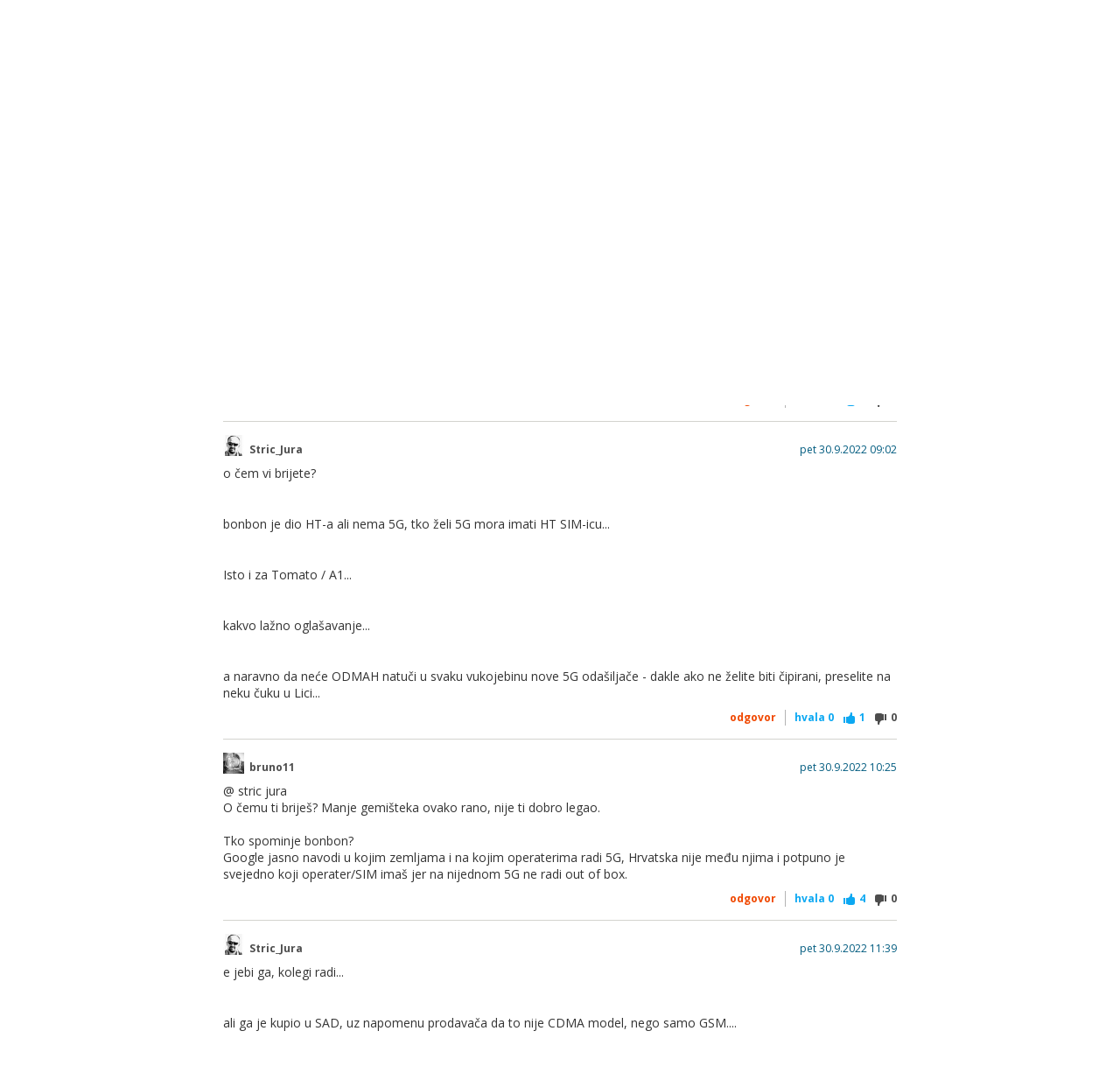

--- FILE ---
content_type: text/html; charset=utf-8
request_url: https://m.bug.hr/forum/topic/opcenito-o-mobitelima/google-pixel-6-pixel-6-pro/285198?page=10
body_size: 17580
content:
<!doctype html>
<html lang="en">
<head>

    <meta charset="UTF-8">
    <title>Google Pixel 6 i Pixel 6 Pro @ Bug Online Forum</title>

    <meta name="viewport" content="width=device-width, initial-scale=1.0">

<link rel="stylesheet" href="/assets/stylesheets/scss/style.min.css?v=1.0.0.0" media="screen">
<link rel="stylesheet" href="/assets/stylesheets/scss/extras.min.css?v=1.0.0.0" media="screen">
<link rel="stylesheet" href="/assets/stylesheets/scss/print.min.css?v=1.0.0.0" media="print">


<script type="text/javascript">
var isAuthenticated = false;
</script>

<script src="/assets/scripts/modernizr.js"></script>
<script src="//ajax.googleapis.com/ajax/libs/jquery/2.1.0/jquery.min.js"></script>
<script src="/assets/scripts/jquery.fitvids.min.js"></script>
<script src="/assets/scripts/jquery.magnific-popup.min.js"></script>
<script src="/assets/scripts/js.cookie.min.js"></script>
<script src="/assets/scripts/jquery.color-2.1.2.min.js"></script>
<script src="/assets/scripts/SimpleAjaxUploader.min.js"></script>
<script src="/assets/scripts/project.es5.min.js?v=1.0.0.0"></script>



<script async='async' src='https://securepubads.g.doubleclick.net/tag/js/gpt.js'></script>
<script src="//www.bug.hr/gam.js"></script>

<script type="text/javascript">
    var farmHost = 'https://www.bug.hr';
</script>



<!-- Custom fonts -->
<link href="https://fonts.googleapis.com/css?family=Open+Sans:400italic,700italic,400,700|Roboto+Slab:400,700|Oswald&subset=latin,latin-ext" rel="stylesheet" type="text/css">

    <!-- Google Tag Manager -->
    <script>
        (function (w, d, s, l, i) {
            w[l] = w[l] || []; w[l].push({
                'gtm.start':
                    new Date().getTime(), event: 'gtm.js'
            }); var f = d.getElementsByTagName(s)[0],
                j = d.createElement(s), dl = l != 'dataLayer' ? '&l=' + l : ''; j.async = true; j.src =
                    'https://www.googletagmanager.com/gtm.js?id=' + i + dl; f.parentNode.insertBefore(j, f);
        })(window, document, 'script', 'dataLayer', 'GTM-PDSBS4V');</script>
    <!-- End Google Tag Manager -->
    <!--    bug.hr   -->
    <script type="text/javascript">
        /* <![CDATA[ */
        (function () {
            window.dm = window.dm || { AjaxData: [] };
            window.dm.AjaxEvent = function (et, d, ssid, ad) {
                dm.AjaxData.push({ et: et, d: d, ssid: ssid, ad: ad });
                if (typeof window.DotMetricsObj != 'undefined') { DotMetricsObj.onAjaxDataUpdate(); }
            };
            var d = document,
                h = d.getElementsByTagName('head')[0],
                s = d.createElement('script');
            s.type = 'text/javascript';
            s.async = true;
            s.src = 'https://script.dotmetrics.net/door.js?id=15512';
            h.appendChild(s);
        }());
        /* ]]> */
    </script>




<meta name="msapplication-square150x150logo" content="/assets/icons/BOL-150x150">
<meta name="msapplication-square310x310logo" content="/assets/icons/BOL-310x310.png">
<meta name="msapplication-square70x70logo" content="/assets/icons/BOL-70x70.png">
<meta name="msapplication-wide310x150logo" content="/assets/icons/BOL-310x150.png">

<!-- non-retina iPhone pre iOS 7 -->
<link rel="apple-touch-icon" href="/assets/icons/BOL-57x57.png" sizes="57x57">
<!-- non-retina iPad pre iOS 7 -->
<link rel="apple-touch-icon" href="/assets/icons/BOL-72x72.png" sizes="72x72">
<!-- non-retina iPad iOS 7 -->
<link rel="apple-touch-icon" href="/assets/icons/BOL-76x76.png" sizes="76x76">
<!-- retina iPhone pre iOS 7 -->
<link rel="apple-touch-icon" href="/assets/icons/BOL-114x114.png" sizes="114x114">
<!-- retina iPhone iOS 7 -->
<link rel="apple-touch-icon" href="/assets/icons/BOL-120x120.png" sizes="120x120">
<!-- retina iPad pre iOS 7 -->
<link rel="apple-touch-icon" href="/assets/icons/BOL-144x144.png" sizes="144x144">
<!-- retina iPad iOS 7 -->
<link rel="apple-touch-icon" href="/assets/icons/BOL-152x152.png" sizes="152x152">

<link rel="icon" type="image/png" href="/assets/icons/BOL-16x16.png" />
<link rel="icon" type="image/png" href="/assets/icons/BOL-32x32.png" />
<link rel="icon" type="image/png" href="/assets/icons/BOL-96x96.png" />
<link rel="icon" type="image/png" href="/assets/icons/BOL-160x160.png" />
<link rel="icon" type="image/png" href="/assets/icons/BOL-196x196.png" />


    <script type="text/javascript" src="/Assets/scripts/forum.es5.min.js?v=1.0.0.0"></script>

    <script type="text/javascript" src="/Assets/scripts/jquery.tokeninput.js"></script>
    <link rel="stylesheet" href="/assets/stylesheets/token-input.css" media="screen">

    



</head>
<body class="page-forum">

    <!-- Page header -->
    <header id="page-header" class="section-header" role="banner">

        <!-- Block: Header -->
        <div class="block block-header">
            <div class="container">

                <div class="nav-item-back">
                    <a href="/">
                        <i class="icon icon-arrow-up" aria-hidden="true"></i>
                    </a>
                </div>


                <!-- Site branding -->
                <div class="site-branding">
                    <h1 class="site-logo"><a href="/forum/">Bug Online Forum</a></h1>
                </div>
                <!-- /Site branding -->

                <ul class="nav-switcher">
                    <li>
                        <a href="/forum/notifications/" class="nav-action nav-action-messages auth-required">
                            <i class="icon icon-comment" aria-hidden="true"></i>
                            <span class="value">
                                
                            </span>
                            <span class="label">Notifikacije</span>
                        </a>
                    </li>
                    <li>
                        <a href="/forum/inbox/" class="nav-action nav-action-messages auth-required">
                            <i class="icon icon-email" aria-hidden="true"></i>
                            <span class="value">
                                
                            </span>
                            <span class="label">Poruke</span>
                        </a>
                    </li>
                    <li>
                        <a href="#" class="nav-action nav-action-menu">
                            <i class="icon icon-menu" aria-hidden="true"></i>
                            <span class="label">Meni</span>
                        </a>
                    </li>
                </ul>

                



            </div>
        </div>
        <!-- /Block: Header -->
        <!-- Block: Navigation -->
        <div class="block block-navigation">
            <div class="container">

                <nav role="navigation">

                    <!-- Login or register -->
                    <!--
                    <div class="group-account">

                        <i class="icon icon-user" aria-hidden="true"></i>

                        <ul class="nav-account">
                            <li><a href="#">Prijava</a></li>
                            <li><a href="#">Registracija</a></li>
                        </ul>

                    </div>
                    -->
                    <!-- Logged in -->

                    <div class="group-account">


                            <ul class="nav-account">
                                    <li><a href="/theme/Dark">Tamno</a></li>
                                                                    <li><a class="modal-form" href="#modal-login">Prijava</a></li>
                                    <li><a href="/reg/signin/">Registracija</a></li>
                            </ul>

                    </div>

                    <div class="group-search">

                            <form action="/pretraga/" role="search" class="form-header-search">
                                <fieldset>

                                    <div class="form-field field-search style-label-hide">
                                        <div class="field-label">
                                            <label for="input-header-search">Pretraga</label>
                                        </div>
                                        <div class="field-group">
                                            <input type="text" name="q" id="input-header-search" placeholder="Pretraga...">
                                            <button>
                                                <i class="icon icon-search" aria-hidden="true"></i>
                                                <span class="label">Pretraga</span>
                                            </button>
                                        </div>
                                    </div>

                                </fieldset>
                            </form>

                        </div>

                    <div class="group-navigation">

                        <ul class="nav-header">
                            <li><a href="/forum/">Aktivne teme</a></li>
                            <li><a href="/forum/board/">Podforumi</a></li>
                            <li><a href="/forum/contributedtopics/" class="auth-required">Sudjelujem</a></li>
                            <li><a href="/forum/favtopics/" class="auth-required">Pratim teme</a></li>
                            <li><a href="/forum/inbox/" class="auth-required">Privatne poruke</a></li>
                            <li><a href="/forum/notifications/" class="auth-required">Notifikacije</a></li>
                            <li class="item-spacer"></li>
                            <li><a href="/">Bug Online</a></li>
                            <li class="item-spacer"></li>
                            <li class="item-desktop"><a href="/switch/?target=desktop&url=https%3a%2f%2fforum.bug.hr%2fforum%2ftopic%2fopcenito-o-mobitelima%2fgoogle-pixel-6-pixel-6-pro%2f285198.aspx"><i class="icon icon-desktop" aria-hidden="true"></i>Desktop verzija</a></li>
                        </ul>

                    </div>

                </nav>

            </div>
        </div>
        <!-- /Block: Navigation -->

    </header>
    <!-- /Page header -->
    <!-- Main -->
    <div id="main" class="section-main">

        <!-- Block: Main -->
        <div class="block block-main">
            <div class="container">

                

                <div id="div-gpt-ad-bughr_forum_mobile_top" class="" style="margin-bottom: 1rem; margin-top: 1rem; text-align: center;">
                    <script>
                        googletag.cmd.push(function () { googletag.display('div-gpt-ad-bughr_forum_mobile_top'); });
                    </script>
                </div>

                



<section id="main-content" class="main-content" role="main" data-id="285198">

    <div class="forum-content">

        <div class="thread-header">

            <a href="/forum/board/opcenito-o-mobitelima/19" class="thread-category">Općenito o mobitelima</a>
            <h1 class="thread-title">Google Pixel 6 i Pixel 6 Pro</h1>


            <ul class="nav-horizontal">
                    <li class="item-highlight item-float-left"><a href="#modal-post" class="modal-form auth-required" data-topicid="285198" data-new-post="show">Nova poruka</a></li>
                                <li><a href="#" onclick="return topicActions(this, 'favorite');" class=" auth-required">Prati temu</a></li>
                <li><a href="/forum/post/opcenito-o-mobitelima/google-pixel-6-pixel-6-pro/6802926">Na kraj</a></li>
            </ul>
        </div>

        <div class="thread-body">

                <article class="comment" id="post6546377">
                    <header class="comment-header">
                        <img src="/Assets/data/noavatar.png" class="avatar" alt="">
                        <a href="#modal-message" class="meta-author modal-form" data-postid="6546377" data-sendto="109617" data-message-for="love2ml86">
                            love2ml86
                                <span class="forum-card" style="background-color: Black;"></span>
                        </a>

                        <a href="/forum/post/opcenito-o-mobitelima/google-pixel-6-pixel-6-pro/6546377" class="meta-date">pet 30.9.2022 00:37</a>
                    </header>
                    <div class="comment-body">

                        <div class="htmltext">

                            <div class="editor_quote"><div class="editor_quote_header">bruno11 kaže...</div><div class="editor_quote_content">Prodavač bi trebao jasno istaknuti da na navedenom uređaju ne radi 5G zbog ograničenja proizvođača. Sve drugo je namjerno dovođenje potrošača u zabludu i trebalo bi biti kažnjivo.</div></div><p>To se isto odnosi na Ferrari koji zbog ograničenja države ne ide preko 130? (zakonski naravno), a oglašava se kao 300+?</p><p>Ili na UHD monitor koji ne radi na starom kompu ali ti to nije nitko rekao? Ili na routeru koji pokazuje max podržane brzine ali zbog sporog neta u tvom mjestu ne radi?</p>
                        </div>


                    </div>
                    <div class="comment-action">
                        <ul>
                                <li class="item-reply"><a href="#modal-post" class="modal-form auth-required" data-topicid="285198" data-replyto="6546377" data-reply-post="show" data-message-for="love2ml86">Odgovor</a></li>
                                                            <li class="item-thankyou">
                                    <a href="#" onclick="return postActions(this, 'thanks');" class="  auth-required">
                                        Hvala
                                        <span class="value">0</span>
                                    </a>
                                </li>
                            <li class="item-thumbs-up">
                                <a href="#" onclick="return postActions(this, 'thumbup');" class="  auth-required">
                                    <i class="icon icon-thumbs-up" aria-hidden="true"></i>
                                    <span class="value">1</span>
                                </a>
                            </li>
                            <li class="item-thumbs-down">
                                <a href="#" onclick="return postActions(this, 'thumbdown');" class="  auth-required">
                                    <i class="icon icon-thumbs-down" aria-hidden="true"></i>
                                    <span class="value">0</span>
                                </a>
                            </li>
                        </ul>
                    </div>
                </article>
                <article class="comment" id="post6546414">
                    <header class="comment-header">
                        <img src="/_cache/d992ea8799eebb8365e0c5e457dc65a6.jpg" class="avatar" alt="">
                        <a href="#modal-message" class="meta-author modal-form" data-postid="6546414" data-sendto="16950" data-message-for="Stric_Jura">
                            Stric_Jura
                        </a>

                        <a href="/forum/post/opcenito-o-mobitelima/google-pixel-6-pixel-6-pro/6546414" class="meta-date">pet 30.9.2022 09:02</a>
                    </header>
                    <div class="comment-body">

                        <div class="htmltext">

                            <p>o čem vi brijete?</p><p>&nbsp;</p><p>bonbon je dio HT-a ali nema 5G, tko želi 5G mora imati HT SIM-icu...</p><p>&nbsp;</p><p>Isto i za Tomato / A1...</p><p>&nbsp;</p><p>kakvo lažno oglašavanje...</p><p>&nbsp;</p><p>a naravno da neće ODMAH natuči u svaku vukojebinu nove 5G odašiljače - dakle ako ne želite biti čipirani, preselite na neku čuku u Lici...</p>
                        </div>


                    </div>
                    <div class="comment-action">
                        <ul>
                                <li class="item-reply"><a href="#modal-post" class="modal-form auth-required" data-topicid="285198" data-replyto="6546414" data-reply-post="show" data-message-for="Stric_Jura">Odgovor</a></li>
                                                            <li class="item-thankyou">
                                    <a href="#" onclick="return postActions(this, 'thanks');" class="  auth-required">
                                        Hvala
                                        <span class="value">0</span>
                                    </a>
                                </li>
                            <li class="item-thumbs-up">
                                <a href="#" onclick="return postActions(this, 'thumbup');" class="  auth-required">
                                    <i class="icon icon-thumbs-up" aria-hidden="true"></i>
                                    <span class="value">1</span>
                                </a>
                            </li>
                            <li class="item-thumbs-down">
                                <a href="#" onclick="return postActions(this, 'thumbdown');" class="  auth-required">
                                    <i class="icon icon-thumbs-down" aria-hidden="true"></i>
                                    <span class="value">0</span>
                                </a>
                            </li>
                        </ul>
                    </div>
                </article>
                <article class="comment" id="post6546446">
                    <header class="comment-header">
                        <img src="/_cache/871d079844bf54fb384217c7a607d6d6.jpg" class="avatar" alt="">
                        <a href="#modal-message" class="meta-author modal-form" data-postid="6546446" data-sendto="15707" data-message-for="bruno11">
                            bruno11
                        </a>

                        <a href="/forum/post/opcenito-o-mobitelima/google-pixel-6-pixel-6-pro/6546446" class="meta-date">pet 30.9.2022 10:25</a>
                    </header>
                    <div class="comment-body">

                        <div class="htmltext">

                            <p id="posttext6546446">@ stric jura<br />
O čemu ti briješ? Manje gemišteka ovako rano, nije ti dobro legao. <br />
<br />
Tko spominje bonbon? <br />
Google jasno navodi u kojim zemljama i na kojim operaterima radi 5G, Hrvatska nije među njima i potpuno je svejedno koji operater/SIM imaš jer na nijednom 5G ne radi out of box. </p>
                        </div>


                    </div>
                    <div class="comment-action">
                        <ul>
                                <li class="item-reply"><a href="#modal-post" class="modal-form auth-required" data-topicid="285198" data-replyto="6546446" data-reply-post="show" data-message-for="bruno11">Odgovor</a></li>
                                                            <li class="item-thankyou">
                                    <a href="#" onclick="return postActions(this, 'thanks');" class="  auth-required">
                                        Hvala
                                        <span class="value">0</span>
                                    </a>
                                </li>
                            <li class="item-thumbs-up">
                                <a href="#" onclick="return postActions(this, 'thumbup');" class="  auth-required">
                                    <i class="icon icon-thumbs-up" aria-hidden="true"></i>
                                    <span class="value">4</span>
                                </a>
                            </li>
                            <li class="item-thumbs-down">
                                <a href="#" onclick="return postActions(this, 'thumbdown');" class="  auth-required">
                                    <i class="icon icon-thumbs-down" aria-hidden="true"></i>
                                    <span class="value">0</span>
                                </a>
                            </li>
                        </ul>
                    </div>
                </article>
                <article class="comment" id="post6546471">
                    <header class="comment-header">
                        <img src="/_cache/d992ea8799eebb8365e0c5e457dc65a6.jpg" class="avatar" alt="">
                        <a href="#modal-message" class="meta-author modal-form" data-postid="6546471" data-sendto="16950" data-message-for="Stric_Jura">
                            Stric_Jura
                        </a>

                        <a href="/forum/post/opcenito-o-mobitelima/google-pixel-6-pixel-6-pro/6546471" class="meta-date">pet 30.9.2022 11:39</a>
                    </header>
                    <div class="comment-body">

                        <div class="htmltext">

                            <p>e jebi ga, kolegi radi...</p><p>&nbsp;</p><p>ali ga je kupio u SAD, uz napomenu prodavača da to nije CDMA model, nego samo GSM....</p><p>&nbsp;</p><p>dakle radi 5g....</p><p>&nbsp;</p><p>i oni linkovi s Amazona koje sam postavio - napomena je da NISU CDMA...</p>
                        </div>


                    </div>
                    <div class="comment-action">
                        <ul>
                                <li class="item-reply"><a href="#modal-post" class="modal-form auth-required" data-topicid="285198" data-replyto="6546471" data-reply-post="show" data-message-for="Stric_Jura">Odgovor</a></li>
                                                            <li class="item-thankyou">
                                    <a href="#" onclick="return postActions(this, 'thanks');" class="  auth-required">
                                        Hvala
                                        <span class="value">0</span>
                                    </a>
                                </li>
                            <li class="item-thumbs-up">
                                <a href="#" onclick="return postActions(this, 'thumbup');" class="  auth-required">
                                    <i class="icon icon-thumbs-up" aria-hidden="true"></i>
                                    <span class="value">0</span>
                                </a>
                            </li>
                            <li class="item-thumbs-down">
                                <a href="#" onclick="return postActions(this, 'thumbdown');" class="  auth-required">
                                    <i class="icon icon-thumbs-down" aria-hidden="true"></i>
                                    <span class="value">0</span>
                                </a>
                            </li>
                        </ul>
                    </div>
                </article>
                <article class="comment" id="post6546500">
                    <header class="comment-header">
                        <img src="/_cache/287c98d173412d06a7c1be4f6f3503c4.jpg" class="avatar" alt="">
                        <a href="#modal-message" class="meta-author modal-form" data-postid="6546500" data-sendto="37824" data-message-for="Volume">
                            Volume
                                <span class="forum-card" style="background-color: Black;"></span>
                        </a>

                        <a href="/forum/post/opcenito-o-mobitelima/google-pixel-6-pixel-6-pro/6546500" class="meta-date">pet 30.9.2022 12:52</a>
                    </header>
                    <div class="comment-body">

                        <div class="htmltext">

                            <p id="posttext6546500">Evo zvali su me iz aloalo i imam pravo na povrat. Kažu kako su dobili odgovor iz googla da Hrvatska nije na listi podržanih zemalja za 5g. Navodno bi se to tribalo riješiti updateom u skorijoj budućnosti, al kad će to točno bit nitko nzn</p>
                        </div>


                    </div>
                    <div class="comment-action">
                        <ul>
                                <li class="item-reply"><a href="#modal-post" class="modal-form auth-required" data-topicid="285198" data-replyto="6546500" data-reply-post="show" data-message-for="Volume">Odgovor</a></li>
                                                            <li class="item-thankyou">
                                    <a href="#" onclick="return postActions(this, 'thanks');" class="  auth-required">
                                        Hvala
                                        <span class="value">0</span>
                                    </a>
                                </li>
                            <li class="item-thumbs-up">
                                <a href="#" onclick="return postActions(this, 'thumbup');" class="  auth-required">
                                    <i class="icon icon-thumbs-up" aria-hidden="true"></i>
                                    <span class="value">1</span>
                                </a>
                            </li>
                            <li class="item-thumbs-down">
                                <a href="#" onclick="return postActions(this, 'thumbdown');" class="  auth-required">
                                    <i class="icon icon-thumbs-down" aria-hidden="true"></i>
                                    <span class="value">0</span>
                                </a>
                            </li>
                        </ul>
                    </div>
                </article>
                <article class="comment" id="post6546703">
                    <header class="comment-header">
                        <img src="/Assets/data/noavatar.png" class="avatar" alt="">
                        <a href="#modal-message" class="meta-author modal-form" data-postid="6546703" data-sendto="129656" data-message-for="MarinDBK">
                            MarinDBK
                        </a>

                        <a href="/forum/post/opcenito-o-mobitelima/google-pixel-6-pixel-6-pro/6546703" class="meta-date">sub 1.10.2022 08:25</a>
                    </header>
                    <div class="comment-body">

                        <div class="htmltext">

                            <p id="posttext6546703">Jedina opcija za imati 5G u Hr-u je root-ati telefon. Ja sam uzeo Pixel 6 preko amazona  de i tek nako otkljucavanja mi radi 5G. Nije vazno koja si mreza! </p>
                        </div>


                            <ul class="gallery">
                                    <li><a class="zoomable-image" href="/_cache/6d758dbc1ec52eaf091afa85317d2480.jpg" title=""><img src="/_cache/f6dff3a5678cb748a9908ac3014e1bd8.jpg" alt=""></a></li>
                            </ul>
                    </div>
                    <div class="comment-action">
                        <ul>
                                <li class="item-reply"><a href="#modal-post" class="modal-form auth-required" data-topicid="285198" data-replyto="6546703" data-reply-post="show" data-message-for="MarinDBK">Odgovor</a></li>
                                                            <li class="item-thankyou">
                                    <a href="#" onclick="return postActions(this, 'thanks');" class="  auth-required">
                                        Hvala
                                        <span class="value">1</span>
                                    </a>
                                </li>
                            <li class="item-thumbs-up">
                                <a href="#" onclick="return postActions(this, 'thumbup');" class="  auth-required">
                                    <i class="icon icon-thumbs-up" aria-hidden="true"></i>
                                    <span class="value">1</span>
                                </a>
                            </li>
                            <li class="item-thumbs-down">
                                <a href="#" onclick="return postActions(this, 'thumbdown');" class="  auth-required">
                                    <i class="icon icon-thumbs-down" aria-hidden="true"></i>
                                    <span class="value">0</span>
                                </a>
                            </li>
                        </ul>
                    </div>
                </article>
                <article class="comment" id="post6546755">
                    <header class="comment-header">
                        <img src="/_cache/ee1653a8783dc57fb4986c23dcd185d9.jpg" class="avatar" alt="">
                        <a href="#modal-message" class="meta-author modal-form" data-postid="6546755" data-sendto="5868" data-message-for="PiXeLsss">
                            PiXeLsss
                        </a>

                        <a href="/forum/post/opcenito-o-mobitelima/google-pixel-6-pixel-6-pro/6546755" class="meta-date">sub 1.10.2022 11:44</a>
                    </header>
                    <div class="comment-body">

                        <div class="htmltext">

                            <p id="posttext6546755">Koliko ja znam imas ga pravo vratit bez da navodis ikakve razloge. Za internet kupnju je rok 15 dana. Tako da...</p>
                        </div>


                    </div>
                    <div class="comment-action">
                        <ul>
                                <li class="item-reply"><a href="#modal-post" class="modal-form auth-required" data-topicid="285198" data-replyto="6546755" data-reply-post="show" data-message-for="PiXeLsss">Odgovor</a></li>
                                                            <li class="item-thankyou">
                                    <a href="#" onclick="return postActions(this, 'thanks');" class="  auth-required">
                                        Hvala
                                        <span class="value">0</span>
                                    </a>
                                </li>
                            <li class="item-thumbs-up">
                                <a href="#" onclick="return postActions(this, 'thumbup');" class="  auth-required">
                                    <i class="icon icon-thumbs-up" aria-hidden="true"></i>
                                    <span class="value">0</span>
                                </a>
                            </li>
                            <li class="item-thumbs-down">
                                <a href="#" onclick="return postActions(this, 'thumbdown');" class="  auth-required">
                                    <i class="icon icon-thumbs-down" aria-hidden="true"></i>
                                    <span class="value">0</span>
                                </a>
                            </li>
                        </ul>
                    </div>
                </article>
                <article class="comment" id="post6546764">
                    <header class="comment-header">
                        <img src="/_cache/089681d90b87e4e4ca3d770f7b2204c5.jpg" class="avatar" alt="">
                        <a href="#modal-message" class="meta-author modal-form" data-postid="6546764" data-sendto="81636" data-message-for="thebatman">
                            thebatman
                        </a>

                        <a href="/forum/post/opcenito-o-mobitelima/google-pixel-6-pixel-6-pro/6546764" class="meta-date">sub 1.10.2022 12:02</a>
                    </header>
                    <div class="comment-body">

                        <div class="htmltext">

                            <div class="editor_quote"><div class="editor_quote_header">PiXeLsss kaže...</div><div class="editor_quote_content">Koliko ja znam imas ga pravo vratit bez da navodis ikakve razloge. Za internet kupnju je rok 15 dana. Tako da...</div></div><p>&nbsp;A gdje piše da je kupio online?</p>
                        </div>


                    </div>
                    <div class="comment-action">
                        <ul>
                                <li class="item-reply"><a href="#modal-post" class="modal-form auth-required" data-topicid="285198" data-replyto="6546764" data-reply-post="show" data-message-for="thebatman">Odgovor</a></li>
                                                            <li class="item-thankyou">
                                    <a href="#" onclick="return postActions(this, 'thanks');" class="  auth-required">
                                        Hvala
                                        <span class="value">0</span>
                                    </a>
                                </li>
                            <li class="item-thumbs-up">
                                <a href="#" onclick="return postActions(this, 'thumbup');" class="  auth-required">
                                    <i class="icon icon-thumbs-up" aria-hidden="true"></i>
                                    <span class="value">0</span>
                                </a>
                            </li>
                            <li class="item-thumbs-down">
                                <a href="#" onclick="return postActions(this, 'thumbdown');" class="  auth-required">
                                    <i class="icon icon-thumbs-down" aria-hidden="true"></i>
                                    <span class="value">0</span>
                                </a>
                            </li>
                        </ul>
                    </div>
                </article>
                <article class="comment" id="post6546778">
                    <header class="comment-header">
                        <img src="/_cache/287c98d173412d06a7c1be4f6f3503c4.jpg" class="avatar" alt="">
                        <a href="#modal-message" class="meta-author modal-form" data-postid="6546778" data-sendto="37824" data-message-for="Volume">
                            Volume
                                <span class="forum-card" style="background-color: Black;"></span>
                        </a>

                        <a href="/forum/post/opcenito-o-mobitelima/google-pixel-6-pixel-6-pro/6546778" class="meta-date">sub 1.10.2022 12:27</a>
                    </header>
                    <div class="comment-body">

                        <div class="htmltext">

                            <p id="posttext6546778">U poslovnici san ga kupia<br />
<br />
Uglavnom odobrili su mi povrat bez previše problema. Zaminia ga s mi 11t pro</p>
                        </div>


                    </div>
                    <div class="comment-action">
                        <ul>
                                <li class="item-reply"><a href="#modal-post" class="modal-form auth-required" data-topicid="285198" data-replyto="6546778" data-reply-post="show" data-message-for="Volume">Odgovor</a></li>
                                                            <li class="item-thankyou">
                                    <a href="#" onclick="return postActions(this, 'thanks');" class="  auth-required">
                                        Hvala
                                        <span class="value">0</span>
                                    </a>
                                </li>
                            <li class="item-thumbs-up">
                                <a href="#" onclick="return postActions(this, 'thumbup');" class="  auth-required">
                                    <i class="icon icon-thumbs-up" aria-hidden="true"></i>
                                    <span class="value">1</span>
                                </a>
                            </li>
                            <li class="item-thumbs-down">
                                <a href="#" onclick="return postActions(this, 'thumbdown');" class="  auth-required">
                                    <i class="icon icon-thumbs-down" aria-hidden="true"></i>
                                    <span class="value">0</span>
                                </a>
                            </li>
                        </ul>
                    </div>
                </article>
                <article class="comment" id="post6546784">
                    <header class="comment-header">
                        <img src="/_cache/089681d90b87e4e4ca3d770f7b2204c5.jpg" class="avatar" alt="">
                        <a href="#modal-message" class="meta-author modal-form" data-postid="6546784" data-sendto="81636" data-message-for="thebatman">
                            thebatman
                        </a>

                        <a href="/forum/post/opcenito-o-mobitelima/google-pixel-6-pixel-6-pro/6546784" class="meta-date">sub 1.10.2022 12:37</a>
                    </header>
                    <div class="comment-body">

                        <div class="htmltext">

                            <div class="editor_quote"><div class="editor_quote_header">Volume kaže...</div><div class="editor_quote_content">U poslovnici san ga kupia <br /><br /> Uglavnom odobrili su mi povrat bez previše problema. Zaminia ga s mi 11t pro</div></div><p>&nbsp;S konja na tovara :)</p>
                        </div>


                    </div>
                    <div class="comment-action">
                        <ul>
                                <li class="item-reply"><a href="#modal-post" class="modal-form auth-required" data-topicid="285198" data-replyto="6546784" data-reply-post="show" data-message-for="thebatman">Odgovor</a></li>
                                                            <li class="item-thankyou">
                                    <a href="#" onclick="return postActions(this, 'thanks');" class="  auth-required">
                                        Hvala
                                        <span class="value">0</span>
                                    </a>
                                </li>
                            <li class="item-thumbs-up">
                                <a href="#" onclick="return postActions(this, 'thumbup');" class="  auth-required">
                                    <i class="icon icon-thumbs-up" aria-hidden="true"></i>
                                    <span class="value">4</span>
                                </a>
                            </li>
                            <li class="item-thumbs-down">
                                <a href="#" onclick="return postActions(this, 'thumbdown');" class="  auth-required">
                                    <i class="icon icon-thumbs-down" aria-hidden="true"></i>
                                    <span class="value">0</span>
                                </a>
                            </li>
                        </ul>
                    </div>
                </article>
                <article class="comment" id="post6548923">
                    <header class="comment-header">
                        <img src="/_cache/d98554d987726c8094b0da8a52813b8b.jpg" class="avatar" alt="">
                        <a href="#modal-message" class="meta-author modal-form" data-postid="6548923" data-sendto="388" data-message-for="jollyb">
                            jollyb
                        </a>

                        <a href="/forum/post/opcenito-o-mobitelima/google-pixel-6-pixel-6-pro/6548923" class="meta-date">čet 6.10.2022 20:53</a>
                    </header>
                    <div class="comment-body">

                        <div class="htmltext">

                            <p>Doslo je vrijeme da upgrejdam Pixel 3 -&nbsp;Pixel 7 mi se cini kao dostojan izbor nakon sto sam vidio predstavljanje ;)</p><p>&nbsp;</p><p>Odluka je pala i narucio sam obicni P7 256gb obsidian crni model (749&euro;), clear TPU maskica (22&euro;) i odabrao sam Buds Pro jer me Pixel Watch ne privlaci previse.</p><p>Vise volim analogne satove a i Garmin Fenix 3 mi je sasvim dovoljan kad mi zatreba takav sat na ruci.<br /><br />Kako koristim Google One dobivam jos i 10% popusta (koji stize na google konto 30 dana nakon posiljke), cime cu kasnije uzeti Stand punjac (77&euro;).</p>
                        </div>


                    </div>
                    <div class="comment-action">
                        <ul>
                                <li class="item-reply"><a href="#modal-post" class="modal-form auth-required" data-topicid="285198" data-replyto="6548923" data-reply-post="show" data-message-for="jollyb">Odgovor</a></li>
                                                            <li class="item-thankyou">
                                    <a href="#" onclick="return postActions(this, 'thanks');" class="  auth-required">
                                        Hvala
                                        <span class="value">0</span>
                                    </a>
                                </li>
                            <li class="item-thumbs-up">
                                <a href="#" onclick="return postActions(this, 'thumbup');" class="  auth-required">
                                    <i class="icon icon-thumbs-up" aria-hidden="true"></i>
                                    <span class="value">1</span>
                                </a>
                            </li>
                            <li class="item-thumbs-down">
                                <a href="#" onclick="return postActions(this, 'thumbdown');" class="  auth-required">
                                    <i class="icon icon-thumbs-down" aria-hidden="true"></i>
                                    <span class="value">0</span>
                                </a>
                            </li>
                        </ul>
                    </div>
                </article>
                <article class="comment" id="post6548966">
                    <header class="comment-header">
                        <img src="/_cache/be77e4d3099caec84d99d8a9117ccf94.jpg" class="avatar" alt="">
                        <a href="#modal-message" class="meta-author modal-form" data-postid="6548966" data-sendto="53543" data-message-for="assassin.st">
                            assassin.st
                        </a>

                        <a href="/forum/post/opcenito-o-mobitelima/google-pixel-6-pixel-6-pro/6548966" class="meta-date">čet 6.10.2022 22:16</a>
                    </header>
                    <div class="comment-body">

                        <div class="htmltext">

                            <p>Jel ima netko da bi ga zanimao Pixel 7 Pro za cca 6000kn&nbsp;ili Pixel 7 za cca 4300kn?</p>
                        </div>


                    </div>
                    <div class="comment-action">
                        <ul>
                                <li class="item-reply"><a href="#modal-post" class="modal-form auth-required" data-topicid="285198" data-replyto="6548966" data-reply-post="show" data-message-for="assassin.st">Odgovor</a></li>
                                                            <li class="item-thankyou">
                                    <a href="#" onclick="return postActions(this, 'thanks');" class="  auth-required">
                                        Hvala
                                        <span class="value">0</span>
                                    </a>
                                </li>
                            <li class="item-thumbs-up">
                                <a href="#" onclick="return postActions(this, 'thumbup');" class="  auth-required">
                                    <i class="icon icon-thumbs-up" aria-hidden="true"></i>
                                    <span class="value">0</span>
                                </a>
                            </li>
                            <li class="item-thumbs-down">
                                <a href="#" onclick="return postActions(this, 'thumbdown');" class="  auth-required">
                                    <i class="icon icon-thumbs-down" aria-hidden="true"></i>
                                    <span class="value">0</span>
                                </a>
                            </li>
                        </ul>
                    </div>
                </article>
                <article class="comment" id="post6548991">
                    <header class="comment-header">
                        <img src="/Assets/data/noavatar.png" class="avatar" alt="">
                        <a href="#modal-message" class="meta-author modal-form" data-postid="6548991" data-sendto="109617" data-message-for="love2ml86">
                            love2ml86
                                <span class="forum-card" style="background-color: Black;"></span>
                        </a>

                        <a href="/forum/post/opcenito-o-mobitelima/google-pixel-6-pixel-6-pro/6548991" class="meta-date">pet 7.10.2022 02:07</a>
                    </header>
                    <div class="comment-body">

                        <div class="htmltext">

                            <p>Ako je netko zainteresiran za 6icu neka mi se javi na PM.</p>
                        </div>


                    </div>
                    <div class="comment-action">
                        <ul>
                                <li class="item-reply"><a href="#modal-post" class="modal-form auth-required" data-topicid="285198" data-replyto="6548991" data-reply-post="show" data-message-for="love2ml86">Odgovor</a></li>
                                                            <li class="item-thankyou">
                                    <a href="#" onclick="return postActions(this, 'thanks');" class="  auth-required">
                                        Hvala
                                        <span class="value">0</span>
                                    </a>
                                </li>
                            <li class="item-thumbs-up">
                                <a href="#" onclick="return postActions(this, 'thumbup');" class="  auth-required">
                                    <i class="icon icon-thumbs-up" aria-hidden="true"></i>
                                    <span class="value">0</span>
                                </a>
                            </li>
                            <li class="item-thumbs-down">
                                <a href="#" onclick="return postActions(this, 'thumbdown');" class="  auth-required">
                                    <i class="icon icon-thumbs-down" aria-hidden="true"></i>
                                    <span class="value">0</span>
                                </a>
                            </li>
                        </ul>
                    </div>
                </article>
                <article class="comment" id="post6549004">
                    <header class="comment-header">
                        <img src="/_cache/cb3af811616b073598b479e3630b0064.jpg" class="avatar" alt="">
                        <a href="#modal-message" class="meta-author modal-form" data-postid="6549004" data-sendto="85604" data-message-for="Baldric">
                            Baldric
                        </a>

                        <a href="/forum/post/opcenito-o-mobitelima/google-pixel-6-pixel-6-pro/6549004" class="meta-date">pet 7.10.2022 07:13</a>
                    </header>
                    <div class="comment-body">

                        <div class="htmltext">

                            <p>Naravno da nas ima zainteresiranih - ja bi uzimao u Njemačkoj jel se dobije sat gratis ako se uzme mobitel do 17.10. Samo moram vidjet kako da to izvedem.</p>
                        </div>


                    </div>
                    <div class="comment-action">
                        <ul>
                                <li class="item-reply"><a href="#modal-post" class="modal-form auth-required" data-topicid="285198" data-replyto="6549004" data-reply-post="show" data-message-for="Baldric">Odgovor</a></li>
                                                            <li class="item-thankyou">
                                    <a href="#" onclick="return postActions(this, 'thanks');" class="  auth-required">
                                        Hvala
                                        <span class="value">0</span>
                                    </a>
                                </li>
                            <li class="item-thumbs-up">
                                <a href="#" onclick="return postActions(this, 'thumbup');" class="  auth-required">
                                    <i class="icon icon-thumbs-up" aria-hidden="true"></i>
                                    <span class="value">0</span>
                                </a>
                            </li>
                            <li class="item-thumbs-down">
                                <a href="#" onclick="return postActions(this, 'thumbdown');" class="  auth-required">
                                    <i class="icon icon-thumbs-down" aria-hidden="true"></i>
                                    <span class="value">0</span>
                                </a>
                            </li>
                        </ul>
                    </div>
                </article>
                <article class="comment" id="post6549220">
                    <header class="comment-header">
                        <img src="/_cache/f4bdd5b4f18245d39e2346f659f3a26f.jpg" class="avatar" alt="">
                        <a href="#modal-message" class="meta-author modal-form" data-postid="6549220" data-sendto="67464" data-message-for="mp3david">
                            mp3david
                        </a>

                        <a href="/forum/post/opcenito-o-mobitelima/google-pixel-6-pixel-6-pro/6549220" class="meta-date">pet 7.10.2022 20:34</a>
                    </header>
                    <div class="comment-body">

                        <div class="htmltext">

                            <p id="posttext6549220">Uh 6milja je cak i ok cijena za pixel 7 pro.<br />
Jos ovo sa satom dobra ponuda.</p>
                        </div>


                    </div>
                    <div class="comment-action">
                        <ul>
                                <li class="item-reply"><a href="#modal-post" class="modal-form auth-required" data-topicid="285198" data-replyto="6549220" data-reply-post="show" data-message-for="mp3david">Odgovor</a></li>
                                                            <li class="item-thankyou">
                                    <a href="#" onclick="return postActions(this, 'thanks');" class="  auth-required">
                                        Hvala
                                        <span class="value">0</span>
                                    </a>
                                </li>
                            <li class="item-thumbs-up">
                                <a href="#" onclick="return postActions(this, 'thumbup');" class="  auth-required">
                                    <i class="icon icon-thumbs-up" aria-hidden="true"></i>
                                    <span class="value">0</span>
                                </a>
                            </li>
                            <li class="item-thumbs-down">
                                <a href="#" onclick="return postActions(this, 'thumbdown');" class="  auth-required">
                                    <i class="icon icon-thumbs-down" aria-hidden="true"></i>
                                    <span class="value">0</span>
                                </a>
                            </li>
                        </ul>
                    </div>
                </article>
                <article class="comment" id="post6549260">
                    <header class="comment-header">
                        <img src="/Assets/data/noavatar.png" class="avatar" alt="">
                        <a href="#modal-message" class="meta-author modal-form" data-postid="6549260" data-sendto="109617" data-message-for="love2ml86">
                            love2ml86
                                <span class="forum-card" style="background-color: Black;"></span>
                        </a>

                        <a href="/forum/post/opcenito-o-mobitelima/google-pixel-6-pixel-6-pro/6549260" class="meta-date">pet 7.10.2022 23:22</a>
                    </header>
                    <div class="comment-body">

                        <div class="htmltext">

                            <p id="posttext6549260">Ima netko kod za popust u google storeu?</p>
                        </div>


                    </div>
                    <div class="comment-action">
                        <ul>
                                <li class="item-reply"><a href="#modal-post" class="modal-form auth-required" data-topicid="285198" data-replyto="6549260" data-reply-post="show" data-message-for="love2ml86">Odgovor</a></li>
                                                            <li class="item-thankyou">
                                    <a href="#" onclick="return postActions(this, 'thanks');" class="  auth-required">
                                        Hvala
                                        <span class="value">0</span>
                                    </a>
                                </li>
                            <li class="item-thumbs-up">
                                <a href="#" onclick="return postActions(this, 'thumbup');" class="  auth-required">
                                    <i class="icon icon-thumbs-up" aria-hidden="true"></i>
                                    <span class="value">0</span>
                                </a>
                            </li>
                            <li class="item-thumbs-down">
                                <a href="#" onclick="return postActions(this, 'thumbdown');" class="  auth-required">
                                    <i class="icon icon-thumbs-down" aria-hidden="true"></i>
                                    <span class="value">0</span>
                                </a>
                            </li>
                        </ul>
                    </div>
                </article>
                <article class="comment" id="post6549264">
                    <header class="comment-header">
                        <img src="/Assets/data/noavatar.png" class="avatar" alt="">
                        <a href="#modal-message" class="meta-author modal-form" data-postid="6549264" data-sendto="45012" data-message-for="kuro">
                            kuro
                        </a>

                        <a href="/forum/post/opcenito-o-mobitelima/google-pixel-6-pixel-6-pro/6549264" class="meta-date">pet 7.10.2022 23:52</a>
                    </header>
                    <div class="comment-body">

                        <div class="htmltext">

                            <p>Google Pixel 7 ne može na 5G u HR kao ni Pixel 6? Ima neki službeni dokument s popisom podržanih operatera/država?</p>
                        </div>


                    </div>
                    <div class="comment-action">
                        <ul>
                                <li class="item-reply"><a href="#modal-post" class="modal-form auth-required" data-topicid="285198" data-replyto="6549264" data-reply-post="show" data-message-for="kuro">Odgovor</a></li>
                                                            <li class="item-thankyou">
                                    <a href="#" onclick="return postActions(this, 'thanks');" class="  auth-required">
                                        Hvala
                                        <span class="value">0</span>
                                    </a>
                                </li>
                            <li class="item-thumbs-up">
                                <a href="#" onclick="return postActions(this, 'thumbup');" class="  auth-required">
                                    <i class="icon icon-thumbs-up" aria-hidden="true"></i>
                                    <span class="value">1</span>
                                </a>
                            </li>
                            <li class="item-thumbs-down">
                                <a href="#" onclick="return postActions(this, 'thumbdown');" class="  auth-required">
                                    <i class="icon icon-thumbs-down" aria-hidden="true"></i>
                                    <span class="value">0</span>
                                </a>
                            </li>
                        </ul>
                    </div>
                </article>
                <article class="comment" id="post6550432">
                    <header class="comment-header">
                        <img src="/_cache/f5843ae318fc8c4b492c1f4fb5972932.jpg" class="avatar" alt="">
                        <a href="#modal-message" class="meta-author modal-form" data-postid="6550432" data-sendto="106019" data-message-for="Cri.Lu99">
                            Cri.Lu99
                        </a>

                        <a href="/forum/post/opcenito-o-mobitelima/google-pixel-6-pixel-6-pro/6550432" class="meta-date">uto 11.10.2022 12:18</a>
                    </header>
                    <div class="comment-body">

                        <div class="htmltext">

                            <p>Vidim na amazonu Pixel 6a je 400 eura sa slušalicama. To mi izgleda jako dobra ponuda. Ima li netko da je naručivao sa amazona mobitel? Jel mi to bude konačna cijena? Vidim šalju direktno u Hrvatsku ne trebam preko mailbox.de. Naravno gledam amazon.de</p>
                        </div>


                    </div>
                    <div class="comment-action">
                        <ul>
                                <li class="item-reply"><a href="#modal-post" class="modal-form auth-required" data-topicid="285198" data-replyto="6550432" data-reply-post="show" data-message-for="Cri.Lu99">Odgovor</a></li>
                                                            <li class="item-thankyou">
                                    <a href="#" onclick="return postActions(this, 'thanks');" class="  auth-required">
                                        Hvala
                                        <span class="value">0</span>
                                    </a>
                                </li>
                            <li class="item-thumbs-up">
                                <a href="#" onclick="return postActions(this, 'thumbup');" class="  auth-required">
                                    <i class="icon icon-thumbs-up" aria-hidden="true"></i>
                                    <span class="value">0</span>
                                </a>
                            </li>
                            <li class="item-thumbs-down">
                                <a href="#" onclick="return postActions(this, 'thumbdown');" class="  auth-required">
                                    <i class="icon icon-thumbs-down" aria-hidden="true"></i>
                                    <span class="value">0</span>
                                </a>
                            </li>
                        </ul>
                    </div>
                </article>
                <article class="comment" id="post6557250">
                    <header class="comment-header">
                        <img src="/Assets/data/noavatar.png" class="avatar" alt="">
                        <a href="#modal-message" class="meta-author modal-form" data-postid="6557250" data-sendto="64083" data-message-for="spajk1">
                            spajk1
                        </a>

                        <a href="/forum/post/opcenito-o-mobitelima/google-pixel-6-pixel-6-pro/6557250" class="meta-date">pet 28.10.2022 12:31</a>
                    </header>
                    <div class="comment-body">

                        <div class="htmltext">

                            <div class="editor_quote"><div class="editor_quote_header">MarinDBK kaže...</div><div class="editor_quote_content">Jedina opcija za imati 5G u Hr-u je root-ati telefon. Ja sam uzeo Pixel 6 preko amazona de i tek nako otkljucavanja mi radi 5G. Nije vazno koja si mreza!</div></div><p>&nbsp;</p><p>da li si to nakon rootanja išao sa network signal guruom? ili neka druga varijanta? Jel radi google pay, PBZ ili druge bankarske aplikacije?</p>
                        </div>


                    </div>
                    <div class="comment-action">
                        <ul>
                                <li class="item-reply"><a href="#modal-post" class="modal-form auth-required" data-topicid="285198" data-replyto="6557250" data-reply-post="show" data-message-for="spajk1">Odgovor</a></li>
                                                            <li class="item-thankyou">
                                    <a href="#" onclick="return postActions(this, 'thanks');" class="  auth-required">
                                        Hvala
                                        <span class="value">0</span>
                                    </a>
                                </li>
                            <li class="item-thumbs-up">
                                <a href="#" onclick="return postActions(this, 'thumbup');" class="  auth-required">
                                    <i class="icon icon-thumbs-up" aria-hidden="true"></i>
                                    <span class="value">0</span>
                                </a>
                            </li>
                            <li class="item-thumbs-down">
                                <a href="#" onclick="return postActions(this, 'thumbdown');" class="  auth-required">
                                    <i class="icon icon-thumbs-down" aria-hidden="true"></i>
                                    <span class="value">0</span>
                                </a>
                            </li>
                        </ul>
                    </div>
                </article>
                <article class="comment" id="post6560477">
                    <header class="comment-header">
                        <img src="/Assets/data/noavatar.png" class="avatar" alt="">
                        <a href="#modal-message" class="meta-author modal-form" data-postid="6560477" data-sendto="129656" data-message-for="MarinDBK">
                            MarinDBK
                        </a>

                        <a href="/forum/post/opcenito-o-mobitelima/google-pixel-6-pixel-6-pro/6560477" class="meta-date">sub 5.11.2022 20:41</a>
                    </header>
                    <div class="comment-body">

                        <div class="htmltext">

                            <p id="posttext6560477">Jesam, za google pay ne znam a pbz radi bez problema kao i sve drugo sto sam instalirao.. </p>
                        </div>


                    </div>
                    <div class="comment-action">
                        <ul>
                                <li class="item-reply"><a href="#modal-post" class="modal-form auth-required" data-topicid="285198" data-replyto="6560477" data-reply-post="show" data-message-for="MarinDBK">Odgovor</a></li>
                                                            <li class="item-thankyou">
                                    <a href="#" onclick="return postActions(this, 'thanks');" class="  auth-required">
                                        Hvala
                                        <span class="value">0</span>
                                    </a>
                                </li>
                            <li class="item-thumbs-up">
                                <a href="#" onclick="return postActions(this, 'thumbup');" class="  auth-required">
                                    <i class="icon icon-thumbs-up" aria-hidden="true"></i>
                                    <span class="value">0</span>
                                </a>
                            </li>
                            <li class="item-thumbs-down">
                                <a href="#" onclick="return postActions(this, 'thumbdown');" class="  auth-required">
                                    <i class="icon icon-thumbs-down" aria-hidden="true"></i>
                                    <span class="value">0</span>
                                </a>
                            </li>
                        </ul>
                    </div>
                </article>
                <article class="comment" id="post6568361">
                    <header class="comment-header">
                        <img src="/_cache/f299892003e56573d2f00404c65964f3.jpg" class="avatar" alt="">
                        <a href="#modal-message" class="meta-author modal-form" data-postid="6568361" data-sendto="42700" data-message-for="Worgen000">
                            Worgen000
                        </a>

                        <a href="/forum/post/opcenito-o-mobitelima/google-pixel-6-pixel-6-pro/6568361" class="meta-date">pet 25.11.2022 23:24</a>
                    </header>
                    <div class="comment-body">

                        <div class="htmltext">

                            <p>Planiram kupiti Pixel 6a u Britaniji i pokloniti ga mami da ga koristi u Hrvatskoj. Zanima me zna li netko hoce li biti ikakvih problema jer znam da Pixel 6 nije sluzbeno bio prodavan u Hr ili se mozda varam?</p>
                        </div>


                    </div>
                    <div class="comment-action">
                        <ul>
                                <li class="item-reply"><a href="#modal-post" class="modal-form auth-required" data-topicid="285198" data-replyto="6568361" data-reply-post="show" data-message-for="Worgen000">Odgovor</a></li>
                                                            <li class="item-thankyou">
                                    <a href="#" onclick="return postActions(this, 'thanks');" class="  auth-required">
                                        Hvala
                                        <span class="value">0</span>
                                    </a>
                                </li>
                            <li class="item-thumbs-up">
                                <a href="#" onclick="return postActions(this, 'thumbup');" class="  auth-required">
                                    <i class="icon icon-thumbs-up" aria-hidden="true"></i>
                                    <span class="value">0</span>
                                </a>
                            </li>
                            <li class="item-thumbs-down">
                                <a href="#" onclick="return postActions(this, 'thumbdown');" class="  auth-required">
                                    <i class="icon icon-thumbs-down" aria-hidden="true"></i>
                                    <span class="value">0</span>
                                </a>
                            </li>
                        </ul>
                    </div>
                </article>
                <article class="comment" id="post6568403">
                    <header class="comment-header">
                        <img src="/_cache/089681d90b87e4e4ca3d770f7b2204c5.jpg" class="avatar" alt="">
                        <a href="#modal-message" class="meta-author modal-form" data-postid="6568403" data-sendto="81636" data-message-for="thebatman">
                            thebatman
                        </a>

                        <a href="/forum/post/opcenito-o-mobitelima/google-pixel-6-pixel-6-pro/6568403" class="meta-date">sub 26.11.2022 08:16</a>
                    </header>
                    <div class="comment-body">

                        <div class="htmltext">

                            <div class="editor_quote"><div class="editor_quote_header">Worgen000 kaže...</div><div class="editor_quote_content"><p>Planiram kupiti Pixel 6a u Britaniji i pokloniti ga mami da ga koristi u Hrvatskoj. Zanima me zna li netko hoce li biti ikakvih problema jer znam da Pixel 6 nije sluzbeno bio prodavan u Hr ili se mozda varam?</p></div></div><p>&nbsp;sve 5, samo joj 5g nece radit, znaci zapravo sve 4(g)</p>
                        </div>


                    </div>
                    <div class="comment-action">
                        <ul>
                                <li class="item-reply"><a href="#modal-post" class="modal-form auth-required" data-topicid="285198" data-replyto="6568403" data-reply-post="show" data-message-for="thebatman">Odgovor</a></li>
                                                            <li class="item-thankyou">
                                    <a href="#" onclick="return postActions(this, 'thanks');" class="  auth-required">
                                        Hvala
                                        <span class="value">0</span>
                                    </a>
                                </li>
                            <li class="item-thumbs-up">
                                <a href="#" onclick="return postActions(this, 'thumbup');" class="  auth-required">
                                    <i class="icon icon-thumbs-up" aria-hidden="true"></i>
                                    <span class="value">1</span>
                                </a>
                            </li>
                            <li class="item-thumbs-down">
                                <a href="#" onclick="return postActions(this, 'thumbdown');" class="  auth-required">
                                    <i class="icon icon-thumbs-down" aria-hidden="true"></i>
                                    <span class="value">0</span>
                                </a>
                            </li>
                        </ul>
                    </div>
                </article>
                <article class="comment" id="post6568678">
                    <header class="comment-header">
                        <img src="/Assets/data/noavatar.png" class="avatar" alt="">
                        <a href="#modal-message" class="meta-author modal-form" data-postid="6568678" data-sendto="96413" data-message-for="master943">
                            master943
                        </a>

                        <a href="/forum/post/opcenito-o-mobitelima/google-pixel-6-pixel-6-pro/6568678" class="meta-date">ned 27.11.2022 04:55</a>
                    </header>
                    <div class="comment-body">

                        <div class="htmltext">

                            <p id="posttext6568678">Ekipa, jel zna netko gdje je trenutno najbolje kupiti 7 pro? Hvala!</p>
                        </div>


                    </div>
                    <div class="comment-action">
                        <ul>
                                <li class="item-reply"><a href="#modal-post" class="modal-form auth-required" data-topicid="285198" data-replyto="6568678" data-reply-post="show" data-message-for="master943">Odgovor</a></li>
                                                            <li class="item-thankyou">
                                    <a href="#" onclick="return postActions(this, 'thanks');" class="  auth-required">
                                        Hvala
                                        <span class="value">0</span>
                                    </a>
                                </li>
                            <li class="item-thumbs-up">
                                <a href="#" onclick="return postActions(this, 'thumbup');" class="  auth-required">
                                    <i class="icon icon-thumbs-up" aria-hidden="true"></i>
                                    <span class="value">0</span>
                                </a>
                            </li>
                            <li class="item-thumbs-down">
                                <a href="#" onclick="return postActions(this, 'thumbdown');" class="  auth-required">
                                    <i class="icon icon-thumbs-down" aria-hidden="true"></i>
                                    <span class="value">0</span>
                                </a>
                            </li>
                        </ul>
                    </div>
                </article>
                <article class="comment" id="post6569334">
                    <header class="comment-header">
                        <img src="/Assets/data/noavatar.png" class="avatar" alt="">
                        <a href="#modal-message" class="meta-author modal-form" data-postid="6569334" data-sendto="101047" data-message-for="G2Raf">
                            G2Raf
                        </a>

                        <a href="/forum/post/opcenito-o-mobitelima/google-pixel-6-pixel-6-pro/6569334" class="meta-date">pon 28.11.2022 20:57</a>
                    </header>
                    <div class="comment-body">

                        <div class="htmltext">

                            <div class="editor_quote"><div class="editor_quote_header">master943 kaže...</div><div class="editor_quote_content">Ekipa, jel zna netko gdje je trenutno najbolje kupiti 7 pro? Hvala!</div></div><p>&nbsp;ako imas nekog u Njemačkoj najjeftinije ti je preko amazona ja mslm, nekih 30ak eura jeftinije nego preko mobileshop.eu koji je najjeftiniji kod nas, pogledaj i po njuškalu makar obično kupe u Njemačkoj i onda&nbsp;prodaju&nbsp;ovdje za veću cijenu&nbsp;</p>
                        </div>


                    </div>
                    <div class="comment-action">
                        <ul>
                                <li class="item-reply"><a href="#modal-post" class="modal-form auth-required" data-topicid="285198" data-replyto="6569334" data-reply-post="show" data-message-for="G2Raf">Odgovor</a></li>
                                                            <li class="item-thankyou">
                                    <a href="#" onclick="return postActions(this, 'thanks');" class="  auth-required">
                                        Hvala
                                        <span class="value">0</span>
                                    </a>
                                </li>
                            <li class="item-thumbs-up">
                                <a href="#" onclick="return postActions(this, 'thumbup');" class="  auth-required">
                                    <i class="icon icon-thumbs-up" aria-hidden="true"></i>
                                    <span class="value">0</span>
                                </a>
                            </li>
                            <li class="item-thumbs-down">
                                <a href="#" onclick="return postActions(this, 'thumbdown');" class="  auth-required">
                                    <i class="icon icon-thumbs-down" aria-hidden="true"></i>
                                    <span class="value">0</span>
                                </a>
                            </li>
                        </ul>
                    </div>
                </article>
                <article class="comment" id="post6569940">
                    <header class="comment-header">
                        <img src="/_cache/f5843ae318fc8c4b492c1f4fb5972932.jpg" class="avatar" alt="">
                        <a href="#modal-message" class="meta-author modal-form" data-postid="6569940" data-sendto="106019" data-message-for="Cri.Lu99">
                            Cri.Lu99
                        </a>

                        <a href="/forum/post/opcenito-o-mobitelima/google-pixel-6-pixel-6-pro/6569940" class="meta-date">sri 30.11.2022 13:47</a>
                    </header>
                    <div class="comment-body">

                        <div class="htmltext">

                            <p>Pa može on i u Hrvatsku naručiti uređaj preko njemačkog amazona, ako slučajno ne šalju direkt onda preko mailboxde</p>
                        </div>


                    </div>
                    <div class="comment-action">
                        <ul>
                                <li class="item-reply"><a href="#modal-post" class="modal-form auth-required" data-topicid="285198" data-replyto="6569940" data-reply-post="show" data-message-for="Cri.Lu99">Odgovor</a></li>
                                                            <li class="item-thankyou">
                                    <a href="#" onclick="return postActions(this, 'thanks');" class="  auth-required">
                                        Hvala
                                        <span class="value">0</span>
                                    </a>
                                </li>
                            <li class="item-thumbs-up">
                                <a href="#" onclick="return postActions(this, 'thumbup');" class="  auth-required">
                                    <i class="icon icon-thumbs-up" aria-hidden="true"></i>
                                    <span class="value">1</span>
                                </a>
                            </li>
                            <li class="item-thumbs-down">
                                <a href="#" onclick="return postActions(this, 'thumbdown');" class="  auth-required">
                                    <i class="icon icon-thumbs-down" aria-hidden="true"></i>
                                    <span class="value">0</span>
                                </a>
                            </li>
                        </ul>
                    </div>
                </article>
                <article class="comment" id="post6581030">
                    <header class="comment-header">
                        <img src="/_cache/62dfc249fe3152411f7a675cc7c18f39.jpg" class="avatar" alt="">
                        <a href="#modal-message" class="meta-author modal-form" data-postid="6581030" data-sendto="22999" data-message-for="JuXo">
                            JuXo
                        </a>

                        <a href="/forum/post/opcenito-o-mobitelima/google-pixel-6-pixel-6-pro/6581030" class="meta-date">sri 28.12.2022 12:40</a>
                    </header>
                    <div class="comment-body">

                        <div class="htmltext">

                            <p>gledam pixel 6 pro za uzeti, cijena tu u irskoj sad je 580 eura</p><p>zanima me da li su popravljeni svi bugovi itd? jer znam da kad je izasao da je bio govno</p>
                        </div>


                    </div>
                    <div class="comment-action">
                        <ul>
                                <li class="item-reply"><a href="#modal-post" class="modal-form auth-required" data-topicid="285198" data-replyto="6581030" data-reply-post="show" data-message-for="JuXo">Odgovor</a></li>
                                                            <li class="item-thankyou">
                                    <a href="#" onclick="return postActions(this, 'thanks');" class="  auth-required">
                                        Hvala
                                        <span class="value">0</span>
                                    </a>
                                </li>
                            <li class="item-thumbs-up">
                                <a href="#" onclick="return postActions(this, 'thumbup');" class="  auth-required">
                                    <i class="icon icon-thumbs-up" aria-hidden="true"></i>
                                    <span class="value">0</span>
                                </a>
                            </li>
                            <li class="item-thumbs-down">
                                <a href="#" onclick="return postActions(this, 'thumbdown');" class="  auth-required">
                                    <i class="icon icon-thumbs-down" aria-hidden="true"></i>
                                    <span class="value">0</span>
                                </a>
                            </li>
                        </ul>
                    </div>
                </article>
                <article class="comment" id="post6581285">
                    <header class="comment-header">
                        <img src="/_cache/ee1653a8783dc57fb4986c23dcd185d9.jpg" class="avatar" alt="">
                        <a href="#modal-message" class="meta-author modal-form" data-postid="6581285" data-sendto="5868" data-message-for="PiXeLsss">
                            PiXeLsss
                        </a>

                        <a href="/forum/post/opcenito-o-mobitelima/google-pixel-6-pixel-6-pro/6581285" class="meta-date">čet 29.12.2022 01:39</a>
                    </header>
                    <div class="comment-body">

                        <div class="htmltext">

                            <p id="posttext6581285">Koristim ga 9mj, nikakvi problema/bugova trn nema. </p>
                        </div>


                    </div>
                    <div class="comment-action">
                        <ul>
                                <li class="item-reply"><a href="#modal-post" class="modal-form auth-required" data-topicid="285198" data-replyto="6581285" data-reply-post="show" data-message-for="PiXeLsss">Odgovor</a></li>
                                                            <li class="item-thankyou">
                                    <a href="#" onclick="return postActions(this, 'thanks');" class="  auth-required">
                                        Hvala
                                        <span class="value">1</span>
                                    </a>
                                </li>
                            <li class="item-thumbs-up">
                                <a href="#" onclick="return postActions(this, 'thumbup');" class="  auth-required">
                                    <i class="icon icon-thumbs-up" aria-hidden="true"></i>
                                    <span class="value">1</span>
                                </a>
                            </li>
                            <li class="item-thumbs-down">
                                <a href="#" onclick="return postActions(this, 'thumbdown');" class="  auth-required">
                                    <i class="icon icon-thumbs-down" aria-hidden="true"></i>
                                    <span class="value">0</span>
                                </a>
                            </li>
                        </ul>
                    </div>
                </article>
                <article class="comment" id="post6589253">
                    <header class="comment-header">
                        <img src="/Assets/data/noavatar.png" class="avatar" alt="">
                        <a href="#modal-message" class="meta-author modal-form" data-postid="6589253" data-sendto="63690" data-message-for="Fanu">
                            Fanu
                        </a>

                        <a href="/forum/post/opcenito-o-mobitelima/google-pixel-6-pixel-6-pro/6589253" class="meta-date">sri 18.1.2023 22:49</a>
                    </header>
                    <div class="comment-body">

                        <div class="htmltext">

                            <p>odustao sam od pixel 6a i uzeo pixel 6 preko amazon.de - naspram 6a ima bezicno punjenje, brze punjenje preko USBa, noviju kameru, veci i fluidniji ekran</p><p>&nbsp;</p><p>zeni sam kupio pixel 6a (imala samsung s10e) i zasad je super zadovoljna (pogotovo fluidnoscu i trajanjem baterije) - nadam se da je i pixel 6 sa android 13 updejtom na istoj razini (bug free i brz UI)</p>
                        </div>


                    </div>
                    <div class="comment-action">
                        <ul>
                                <li class="item-reply"><a href="#modal-post" class="modal-form auth-required" data-topicid="285198" data-replyto="6589253" data-reply-post="show" data-message-for="Fanu">Odgovor</a></li>
                                                            <li class="item-thankyou">
                                    <a href="#" onclick="return postActions(this, 'thanks');" class="  auth-required">
                                        Hvala
                                        <span class="value">0</span>
                                    </a>
                                </li>
                            <li class="item-thumbs-up">
                                <a href="#" onclick="return postActions(this, 'thumbup');" class="  auth-required">
                                    <i class="icon icon-thumbs-up" aria-hidden="true"></i>
                                    <span class="value">1</span>
                                </a>
                            </li>
                            <li class="item-thumbs-down">
                                <a href="#" onclick="return postActions(this, 'thumbdown');" class="  auth-required">
                                    <i class="icon icon-thumbs-down" aria-hidden="true"></i>
                                    <span class="value">0</span>
                                </a>
                            </li>
                        </ul>
                    </div>
                </article>
                <article class="comment" id="post6589384">
                    <header class="comment-header">
                        <img src="/_cache/4fe797ddd537343015f746ce6b7fcbd4.jpg" class="avatar" alt="">
                        <a href="#modal-message" class="meta-author modal-form" data-postid="6589384" data-sendto="39048" data-message-for="kuleee">
                            kuleee
                        </a>

                        <a href="/forum/post/opcenito-o-mobitelima/google-pixel-6-pixel-6-pro/6589384" class="meta-date">čet 19.1.2023 10:54</a>
                    </header>
                    <div class="comment-body">

                        <div class="htmltext">

                            <div class="editor_quote"><div class="editor_quote_header">Fanu kaže...</div><div class="editor_quote_content"><p>odustao sam od pixel 6a i uzeo pixel 6 preko amazon.de - naspram 6a ima bezicno punjenje, brze punjenje preko USBa, noviju kameru, veci i fluidniji ekran</p><p>&nbsp;</p><p>zeni sam kupio pixel 6a (imala samsung s10e) i zasad je super zadovoljna (pogotovo fluidnoscu i trajanjem baterije) - nadam se da je i pixel 6 sa android 13 updejtom na istoj razini (bug free i brz UI)</p></div></div><p>Imam Pixel 6 već 15 mjeseci, nakon Pixela 5 mi se baš nikada više nije navika vratila na veliki mobitel. Hoću reći, iskreno, radije bih sada da imam 6A umjesto regularne šestice :D Mislim da im je 6a bok uz bok kao legende kalibra Nexus4/5 ili Pixel 2XL - baš odličan i jako pouzdan telefon za malo para. Trojica mojih kompića uzeli taj mobitel tokom prosinca, svi oduševljeni, pogotovo cijenom (posljednji ga je platio 2550kn na amazon.de)</p>
                        </div>


                    </div>
                    <div class="comment-action">
                        <ul>
                                <li class="item-reply"><a href="#modal-post" class="modal-form auth-required" data-topicid="285198" data-replyto="6589384" data-reply-post="show" data-message-for="kuleee">Odgovor</a></li>
                                                            <li class="item-thankyou">
                                    <a href="#" onclick="return postActions(this, 'thanks');" class="  auth-required">
                                        Hvala
                                        <span class="value">0</span>
                                    </a>
                                </li>
                            <li class="item-thumbs-up">
                                <a href="#" onclick="return postActions(this, 'thumbup');" class="  auth-required">
                                    <i class="icon icon-thumbs-up" aria-hidden="true"></i>
                                    <span class="value">0</span>
                                </a>
                            </li>
                            <li class="item-thumbs-down">
                                <a href="#" onclick="return postActions(this, 'thumbdown');" class="  auth-required">
                                    <i class="icon icon-thumbs-down" aria-hidden="true"></i>
                                    <span class="value">0</span>
                                </a>
                            </li>
                        </ul>
                    </div>
                </article>
                <article class="comment" id="post6596992">
                    <header class="comment-header">
                        <img src="/_cache/0b29217010982895d3507a47288c994a.jpg" class="avatar" alt="">
                        <a href="#modal-message" class="meta-author modal-form" data-postid="6596992" data-sendto="3573" data-message-for="redrum781">
                            redrum781
                        </a>

                        <a href="/forum/post/opcenito-o-mobitelima/google-pixel-6-pixel-6-pro/6596992" class="meta-date">pet 10.2.2023 14:22</a>
                    </header>
                    <div class="comment-body">

                        <div class="htmltext">

                            <p>Ne znam da li će kome biti od koristi, ali evo:</p><p>&nbsp;</p><p>Postoji šema kako omogućiti VoLTE bez rootanja. Slijediti proceduru opisanu ovdje:&nbsp;<a href="https://github.com/kyujin-cho/pixel-volte-patch/blob/main/README.en.md">https://github.com/kyujin-cho/pixel-volte-patch/blob/main/README.en.md</a></p><p>&nbsp;</p><p>Ako se sve odradi prema uputama (ja sam koristio WiFi debugging pa nisam spajao mobitel na komp) onda se u meniju pojavi stavka VoLTE i omogućena je (ss1).</p><p>&nbsp;</p><p>Kod dolaznih/odlaznih poziva stoji oznaka HD lijevo od trajanja razgovora (ss2).</p><p>&nbsp;</p><p>Kod popisa poziva vidi se oznaka HD (ss3). Zelena kućica je za dolazni poziv sa fiksne VoIP linije, plavo je neodgovoreni odlazni poziv na mobitel.</p>
                        </div>


                            <ul class="gallery">
                                    <li><a class="zoomable-image" href="/_cache/133a20bc6f5d68d23e0cf897d6585f2f.jpg" title=""><img src="/_cache/eee3b0341c763be5c4fb9fb2278e6089.jpg" alt=""></a></li>
                                    <li><a class="zoomable-image" href="/_cache/b6a64dd57ed6d94078106bd6cc5aa04e.jpg" title=""><img src="/_cache/1f2057f93b5e401116e54fce8326117e.jpg" alt=""></a></li>
                                    <li><a class="zoomable-image" href="/_cache/cd8e255a6f240bd3910f9b8898aa0f6e.jpg" title=""><img src="/_cache/aed409688c36085b2aa42747ba065112.jpg" alt=""></a></li>
                            </ul>
                    </div>
                    <div class="comment-action">
                        <ul>
                                <li class="item-reply"><a href="#modal-post" class="modal-form auth-required" data-topicid="285198" data-replyto="6596992" data-reply-post="show" data-message-for="redrum781">Odgovor</a></li>
                                                            <li class="item-thankyou">
                                    <a href="#" onclick="return postActions(this, 'thanks');" class="  auth-required">
                                        Hvala
                                        <span class="value">1</span>
                                    </a>
                                </li>
                            <li class="item-thumbs-up">
                                <a href="#" onclick="return postActions(this, 'thumbup');" class="  auth-required">
                                    <i class="icon icon-thumbs-up" aria-hidden="true"></i>
                                    <span class="value">1</span>
                                </a>
                            </li>
                            <li class="item-thumbs-down">
                                <a href="#" onclick="return postActions(this, 'thumbdown');" class="  auth-required">
                                    <i class="icon icon-thumbs-down" aria-hidden="true"></i>
                                    <span class="value">0</span>
                                </a>
                            </li>
                        </ul>
                    </div>
                </article>
            <script type="text/javascript">
                placeImagesInText();
            </script>


            <ul class="nav-horizontal">
                    <li class="item-highlight item-float-left"><a href="#modal-post" class="modal-form auth-required" data-topicid="285198" data-new-post="show">Nova poruka</a></li>
            </ul>

            


<div class="pagination">
    <ul class="nav-pagination">
            <li class="item-prev">
                <a href="?page=9">
                    <i class="icon icon-arrow-left" aria-hidden="true"></i>
                    <span class="label">Prethodna</span>
                </a>
            </li>
        
                <li class=""><a href="?page=0">1</a></li>
                <li class="item-spacer">...</li>
                <li class=""><a href="?page=9">10</a></li>
                <li class="is-active"><a href="?page=10">11</a></li>
                <li class=""><a href="?page=11">12</a></li>
                <li class=""><a href="?page=12">13</a></li>
                    <li class="item-next">
                <a href="?page=11">
                    <span class="label">Sljedeća</span>
                    <i class="icon icon-arrow-right" aria-hidden="true"></i>
                </a>
            </li>
    </ul>
</div>





        </div>

    </div>

</section>

                

                <div id="div-gpt-ad-bughr_forum_mobile_bottom" class="" style="margin-bottom: 1rem; text-align: center;">
                    <script>
                        googletag.cmd.push(function () { googletag.display('div-gpt-ad-bughr_forum_mobile_bottom'); });
                    </script>
                </div>


            </div>
        </div>
        <!-- /Block: Main -->

    </div>
    <!-- /Main -->

        <!-- Page footer -->
<footer id="page-footer" class="section-footer" role="contentinfo">

    <div class="block block-footer">
        <div class="container">

            <a href="#" class="button button-invert" onclick="return scrollToTop();">
                <span class="label">Povratak na vrh</span>
            </a>

            <ul class="nav-social">
                <li class="item-facebook">
                    <a href="https://www.facebook.com/bugonline/">
                        <i class="icon icon-facebook" aria-hidden="true"></i>
                        <span class="label">Facebook</span>
                    </a>
                </li>
                <li class="item-twitter">
                    <a href="https://twitter.com/bugonline/">
                        <i class="icon icon-twitter" aria-hidden="true"></i>
                        <span class="label">Twitter</span>
                    </a>
                </li>
                <li class="item-instagram">
                    <a href="https://instagram.com/buglab/">
                        <i class="icon icon-instagram" aria-hidden="true"></i>
                        <span class="label">Instagram</span>
                    </a>
                </li>
                <li class="item-youtube">
                    <a href="https://www.youtube.com/user/BugOnlineTV">
                        <i class="icon icon-youtube" aria-hidden="true"></i>
                        <span class="label">YouTube</span>
                    </a>
                </li>
            </ul>

            <div class="site-info">
                <p>&copy; 1995 - 2026 Bug d.o.o. Sva prava pridržana.</p>
            </div>

        </div>
    </div>

</footer>
<!-- /Page footer -->

<script type="text/javascript" src="https://www.bug.hr/Assets/scripts/wp-banners.js"></script>



<!--cached-->
<script src="https://www.bug.hr/scripts/farm-foot?v=1rwsnvk0GV0DuuBt6hKNyNV4rZHNqrfPxpvGvaeb2RU1"></script>





    <div class="modal-overlay visually-hidden"></div>
    <iframe id="modal-iframe" name="modal-iframe" style="display: none;"></iframe>

<!-- Modal: Login -->
<div class="modal-container mfp-hide" id="modal-login">
    <div class="modal-content">
        <button class="button button-close modal-close">
            <i class="icon icon-x" aria-hidden="true"></i>
            <span class="label">Zatvori</span>
        </button>
        <h2 class="modal-title">Prijava korisnika</h2>

        <form action="/reg/login/" method="post" class="form-modal" target="modal-iframe">
            <fieldset>
                <input type="hidden" name="returnurl" value="%2fforum%2ftopic%2fopcenito-o-mobitelima%2fgoogle-pixel-6-pixel-6-pro%2f285198" />
                <input type="hidden" class="resetable force-return-url" name="returnUrlForced" value="" />
                <div class="field-container">
                    <div class="form-field">
                        <div class="field-label">
                            <label for="input-3-title">E-mail</label>
                        </div>
                        <div class="field-group">
                            <input type="email" name="username" id="input-3-title">
                        </div>
                    </div>
                    <div class="form-field">
                        <div class="field-label">
                            <label for="input-3-password">Lozinka</label>
                        </div>
                        <div class="field-group">
                            <input type="password" name="password" id="input-3-password">
                        </div>
                    </div>
                    <div class="form-field style-label-hide">
                        <div class="field-label">
                            <label for="input-1-terms">Zapamti</label>
                        </div>
                        <div class="field-group">
                            <div class="checkbox-container">
                                <label class="checkbox-label">
                                    Zapamti me <strong>na ovom uređaju</strong>
                                    <input name="remember" type="checkbox" value="true">
                                </label>
                            </div>
                        </div>
                    </div>

                    <div class="message message-danger">
                        <p></p>
                    </div>

                    <div class="form-field field-action">
                        <div class="field-group">
                            <button class="button-form style-red">
                                <span class="label">Prijava</span>
                            </button>
                        </div>
                    </div>
                </div>
            </fieldset>
        </form>
        <div class="island pull-bottom pull-side">
            <h2 class="modal-title">Nemate korisnički račun</h2>
            <form action="/forum/" method="get" class="form-modal">
                <fieldset>
                    <input type="hidden" name="modal" value="registration" />
                    <div class="field-container">
                        <div class="form-field field-action">
                            <div class="field-group">
                                <a class="button button-form style-grey" href="/reg/signin/">
                                    <span class="label">Registrirajte se</span>
                                </a>
                            </div>
                        </div>
                    </div>
                </fieldset>
            </form>
        </div>
    </div>
</div>
<!-- /Modal: Login -->



    <div class="modal-container mfp-hide" id="modal-post">

        <div class="modal-content">

            <button class="button button-close modal-close">
                <i class="icon icon-x" aria-hidden="true"></i>
                <span class="label">Zatvori</span>
            </button>

            <h2 class="modal-title modal-title-multiple new-topic">Nova tema</h2>
            <h2 class="modal-title modal-title-multiple new-post">Nova poruka u temi</h2>
            <h2 class="modal-title modal-title-multiple new-comment">Novi komentar na sadržaj</h2>
            <h2 class="modal-title modal-title-multiple reply-post">Odgovor na poruku <strong class="style-color-blue message-for"></strong></h2>
            <h2 class="modal-title modal-title-multiple edit-post">Uređivanje poruke</h2>



            <form action="/forum/newpost/" method="post" class="form-modal" target="modal-iframe">
                <fieldset>

                    <input type="hidden" class="resetable" name="replyto" value="" />
                    <input type="hidden" class="resetable" name="topicid" value="" />
                    <input type="hidden" class="resetable" name="editid" value="" />
                    <input type="hidden" class="resetable" name="forumid" value="" />
                    <input type="hidden" class="resetable" name="rmark" value="" />
                    <input type="hidden" class="resetable" name="rid" value="" />
                    <input type="hidden" class="resetable" name="rsig" value="" />

                    <div class="field-container">

                        <div class="form-field subject-field" style="display: none;">
                            <div class="field-label">
                                <label for="input-2-title">Naslov</label>
                            </div>
                            <div class="field-group">
                                <input type="text" id="input-2-title" name="subject">
                            </div>
                        </div>

                        <div class="form-field">
                            <div class="field-label">
                                <label for="input-2-message">Poruka</label>
                            </div>
                            <div class="field-group">
                                <textarea id="input-2-message" class="upload-dropzone" name="post"></textarea>
                            </div>
                        </div>

                        

                            <div class="form-field form-field-images">
                                <div class="field-group">
                                    <input type="hidden" class="upload-images" name="images" />

                                    <ul class="upload-imagesContainer clear gallery"></ul>

                                    <span type="button" id="upload-btn" class="button button-upload" value="Dodaj slike">Dodaj slike (max 5MB)</span>

                                    <div class="message message-danger upload-error"><p></p></div>

                                </div>
                            </div>
  


                        <div class="form-field form-field-mention">
                            <div class="field-label">
                                <label for="input-mention">Spominjanje drugih autora</label>
                            </div>
                            <div class="field-group">
                                <input type="text" id="input-mention" name="mentions">
                            </div>
                            <script type="text/javascript">
                                $(document).ready(function () {
                                    $("#input-mention").tokenInput("/tasks/users/", {
                                        hintText: 'Upišite nadimak forumaša kojeg želite spomenuti',
                                        noResultsText: 'Nema forumaša s takvim nadimkom',
                                        searchingText: 'Tražim...',
                                        minChars: 3
                                    });
                                });
                            </script>
                        </div>

                        <div class="message message-danger">
                            <p></p>
                        </div>

                        <div class="form-field field-action">
                            <div class="field-group">
                                <button class="button-form">
                                    <span class="label">Pošalji</span>
                                </button>
                            </div>
                        </div>

                    </div>


                </fieldset>
            </form>

        </div>

    </div>

    <div class="modal-container mfp-hide" id="modal-message">

        <div class="modal-content">

            <button class="button button-close modal-close">
                <i class="icon icon-x" aria-hidden="true"></i>
                <span class="label">Zatvori</span>
            </button>

            <h2 class="modal-title">Privatna poruka za <strong class="style-color-blue message-for"></strong></h2>

            <form action="/forum/newmessage/" method="post" class="form-modal" target="modal-iframe">
                <fieldset>

                    <input type="hidden" class="resetable" name="replyto" value="" />
                    <input type="hidden" class="resetable" name="sendto" value="" />
                    <input type="hidden" class="resetable" name="postid" value="" />

                    <div class="field-container">

                        <div class="form-field">
                            <div class="field-label">
                                <label for="input-2-title">Naslov</label>
                            </div>
                            <div class="field-group">
                                <input type="text" id="input-2-title" class="message-subject" name="subject">
                            </div>
                        </div>

                        <div class="form-field">
                            <div class="field-label">
                                <label for="input-2-message">Tekst</label>
                            </div>
                            <div class="field-group">
                                <textarea id="input-2-message" name="message"></textarea>
                            </div>
                        </div>

                        <div class="message message-danger">
                            <p></p>
                        </div>

                        <div class="form-field field-action">
                            <div class="field-group">
                                <button class="button-form">
                                    <span class="label">Pošalji</span>
                                </button>
                            </div>
                        </div>

                    </div>

                </fieldset>
            </form>

        </div>

    </div>

</body>
</html>

--- FILE ---
content_type: text/html; charset=utf-8
request_url: https://www.bug.hr/qos/stopwatch?callback=jQuery210007951827452763327_1767456842251&footerLoaded=true&subscriptionRequired=false&screenWidth=1280&_=1767456842252
body_size: 181
content:
jQuery210007951827452763327_1767456842251({"qos":"93%"})

--- FILE ---
content_type: text/html; charset=utf-8
request_url: https://www.google.com/recaptcha/api2/aframe
body_size: 183
content:
<!DOCTYPE HTML><html><head><meta http-equiv="content-type" content="text/html; charset=UTF-8"></head><body><script nonce="6mYBzZ4TtQgIcrgRU0a2uw">/** Anti-fraud and anti-abuse applications only. See google.com/recaptcha */ try{var clients={'sodar':'https://pagead2.googlesyndication.com/pagead/sodar?'};window.addEventListener("message",function(a){try{if(a.source===window.parent){var b=JSON.parse(a.data);var c=clients[b['id']];if(c){var d=document.createElement('img');d.src=c+b['params']+'&rc='+(localStorage.getItem("rc::a")?sessionStorage.getItem("rc::b"):"");window.document.body.appendChild(d);sessionStorage.setItem("rc::e",parseInt(sessionStorage.getItem("rc::e")||0)+1);localStorage.setItem("rc::h",'1767456846472');}}}catch(b){}});window.parent.postMessage("_grecaptcha_ready", "*");}catch(b){}</script></body></html>

--- FILE ---
content_type: text/css
request_url: https://m.bug.hr/assets/stylesheets/scss/style.min.css?v=1.0.0.0
body_size: 12164
content:
@import url(normalize.css);@font-face{font-family:'interface';src:url("../../fonts/interface.eot?6ftn0e");src:url("../../fonts/interface.eot?#iefix6ftn0e") format("embedded-opentype"),url("../../fonts/interface.woff2?6ftn0e") format("woff2"),url("../../fonts/interface.woff?6ftn0e") format("woff"),url("../../fonts/interface.ttf?6ftn0e") format("truetype"),url("../../fonts/interface.svg?6ftn0e#interface") format("svg");font-weight:normal;font-style:normal;}[class^="icon-"],[class*=" icon-"]{font-family:"interface";speak:none;font-style:normal;font-weight:normal;font-variant:normal;text-transform:none;line-height:1;-webkit-font-smoothing:antialiased;-moz-osx-font-smoothing:grayscale;}.icon-comment:before{content:"";}.icon-desktop:before{content:"";}.icon-email:before{content:"";}.icon-facebook:before{content:"";}.icon-instagram:before{content:"";}.icon-menu:before{content:"";}.icon-search:before{content:"";}.icon-thumbs-down:before{content:"";}.icon-thumbs-up:before{content:"";}.icon-twitter:before{content:"";}.icon-user:before{content:"";}.icon-x:before{content:"";}.icon-youtube:before{content:"";}.icon-arrow-down:before{content:"";}.icon-arrow-left:before{content:"";}.icon-arrow-right:before{content:"";}.icon-arrow-up:before{content:"";}.icon-android:before{content:"";}.icon-apple:before{content:"";}.icon-windows:before{content:"";}.icon-cloud:before{content:"";}.mfp-bg{top:0;left:0;width:100%;height:100%;z-index:1042;overflow:hidden;position:fixed;background:#0b0b0b;opacity:.8;filter:alpha(opacity=80);}.mfp-wrap{top:0;left:0;width:100%;height:100%;z-index:1043;position:fixed;outline:none !important;-webkit-backface-visibility:hidden;}.mfp-container{text-align:center;position:absolute;width:100%;height:100%;left:0;top:0;padding:0 8px;-webkit-box-sizing:border-box;-moz-box-sizing:border-box;box-sizing:border-box;}.mfp-container:before{content:'';display:inline-block;height:100%;vertical-align:middle;}.mfp-align-top .mfp-container:before{display:none;}.mfp-content{position:relative;display:inline-block;vertical-align:middle;margin:0 auto;text-align:left;z-index:1045;}.mfp-inline-holder .mfp-content,.mfp-ajax-holder .mfp-content{width:100%;cursor:auto;}.mfp-ajax-cur{cursor:progress;}.mfp-zoom-out-cur,.mfp-zoom-out-cur .mfp-image-holder .mfp-close{cursor:-moz-zoom-out;cursor:-webkit-zoom-out;cursor:zoom-out;}.mfp-zoom{cursor:pointer;cursor:-webkit-zoom-in;cursor:-moz-zoom-in;cursor:zoom-in;}.mfp-auto-cursor .mfp-content{cursor:auto;}.mfp-close,.mfp-arrow,.mfp-preloader,.mfp-counter{-webkit-user-select:none;-moz-user-select:none;user-select:none;}.mfp-loading.mfp-figure{display:none;}.mfp-hide{display:none !important;}.mfp-preloader{color:#ccc;position:absolute;top:50%;width:auto;text-align:center;margin-top:-.8em;left:8px;right:8px;z-index:1044;}.mfp-preloader a{color:#ccc;}.mfp-preloader a:hover{color:#fff;}.mfp-s-ready .mfp-preloader{display:none;}.mfp-s-error .mfp-content{display:none;}button.mfp-close,button.mfp-arrow{overflow:visible;cursor:pointer;background:transparent;border:0;-webkit-appearance:none;display:block;outline:none;padding:0;z-index:1046;-webkit-box-shadow:none;box-shadow:none;}button::-moz-focus-inner{padding:0;border:0;}.mfp-close{width:44px;height:44px;line-height:44px;position:absolute;right:0;top:0;text-decoration:none;text-align:center;opacity:.65;filter:alpha(opacity=65);padding:0 0 18px 10px;color:#fff;font-style:normal;font-size:28px;font-family:Arial,Baskerville,monospace;}.mfp-close:hover,.mfp-close:focus{opacity:1;filter:alpha(opacity=100);}.mfp-close:active{top:1px;}.mfp-close-btn-in .mfp-close{color:#333;}.mfp-image-holder .mfp-close,.mfp-iframe-holder .mfp-close{color:#fff;right:-6px;text-align:right;padding-right:6px;width:100%;}.mfp-counter{position:absolute;top:0;right:0;color:#ccc;font-size:12px;line-height:18px;white-space:nowrap;}.mfp-arrow{position:absolute;opacity:.65;filter:alpha(opacity=65);margin:0;top:50%;margin-top:-55px;padding:0;width:90px;height:110px;-webkit-tap-highlight-color:transparent;}.mfp-arrow:active{margin-top:-54px;}.mfp-arrow:hover,.mfp-arrow:focus{opacity:1;filter:alpha(opacity=100);}.mfp-arrow:before,.mfp-arrow:after,.mfp-arrow .mfp-b,.mfp-arrow .mfp-a{content:'';display:block;width:0;height:0;position:absolute;left:0;top:0;margin-top:35px;margin-left:35px;border:medium inset transparent;}.mfp-arrow:after,.mfp-arrow .mfp-a{border-top-width:13px;border-bottom-width:13px;top:8px;}.mfp-arrow:before,.mfp-arrow .mfp-b{border-top-width:21px;border-bottom-width:21px;opacity:.7;}.mfp-arrow-left{left:0;}.mfp-arrow-left:after,.mfp-arrow-left .mfp-a{border-right:17px solid #fff;margin-left:31px;}.mfp-arrow-left:before,.mfp-arrow-left .mfp-b{margin-left:25px;border-right:27px solid #3f3f3f;}.mfp-arrow-right{right:0;}.mfp-arrow-right:after,.mfp-arrow-right .mfp-a{border-left:17px solid #fff;margin-left:39px;}.mfp-arrow-right:before,.mfp-arrow-right .mfp-b{border-left:27px solid #3f3f3f;}.mfp-iframe-holder{padding-top:40px;padding-bottom:40px;}.mfp-iframe-holder .mfp-content{line-height:0;width:100%;max-width:900px;}.mfp-iframe-holder .mfp-close{top:-40px;}.mfp-iframe-scaler{width:100%;height:0;overflow:hidden;padding-top:56.25%;}.mfp-iframe-scaler iframe{position:absolute;display:block;top:0;left:0;width:100%;height:100%;box-shadow:0 0 8px rgba(0,0,0,.6);background:#000;}img.mfp-img{width:auto;max-width:100%;height:auto;display:block;line-height:0;-webkit-box-sizing:border-box;-moz-box-sizing:border-box;box-sizing:border-box;padding:40px 0 40px;margin:0 auto;}.mfp-figure{line-height:0;}.mfp-figure:after{content:'';position:absolute;left:0;top:40px;bottom:40px;display:block;right:0;width:auto;height:auto;z-index:-1;box-shadow:0 0 8px rgba(0,0,0,.6);background:#444;}.mfp-figure small{color:#bdbdbd;display:block;font-size:12px;line-height:14px;}.mfp-figure figure{margin:0;}.mfp-bottom-bar{margin-top:-36px;position:absolute;top:100%;left:0;width:100%;cursor:auto;}.mfp-title{text-align:left;line-height:18px;color:#f3f3f3;word-wrap:break-word;padding-right:36px;}.mfp-image-holder .mfp-content{max-width:100%;}.mfp-gallery .mfp-image-holder .mfp-figure{cursor:pointer;}@media screen and (max-width:800px) and (orientation:landscape),screen and (max-height:300px){.mfp-img-mobile .mfp-image-holder{padding-left:0;padding-right:0;}.mfp-img-mobile img.mfp-img{padding:0;}.mfp-img-mobile .mfp-figure:after{top:0;bottom:0;}.mfp-img-mobile .mfp-figure small{display:inline;margin-left:5px;}.mfp-img-mobile .mfp-bottom-bar{background:rgba(0,0,0,.6);bottom:0;margin:0;top:auto;padding:3px 5px;position:fixed;-webkit-box-sizing:border-box;-moz-box-sizing:border-box;box-sizing:border-box;}.mfp-img-mobile .mfp-bottom-bar:empty{padding:0;}.mfp-img-mobile .mfp-counter{right:5px;top:3px;}.mfp-img-mobile .mfp-close{top:0;right:0;width:35px;height:35px;line-height:35px;background:rgba(0,0,0,.6);position:fixed;text-align:center;padding:0;}}@media all and (max-width:900px){.mfp-arrow{-webkit-transform:scale(.75);transform:scale(.75);}.mfp-arrow-left{-webkit-transform-origin:0;transform-origin:0;}.mfp-arrow-right{-webkit-transform-origin:100%;transform-origin:100%;}.mfp-container{padding-left:6px;padding-right:6px;}}.mfp-ie7 .mfp-img{padding:0;}.mfp-ie7 .mfp-bottom-bar{width:600px;left:50%;margin-left:-300px;margin-top:5px;padding-bottom:5px;}.mfp-ie7 .mfp-container{padding:0;}.mfp-ie7 .mfp-content{padding-top:44px;}.mfp-ie7 .mfp-close{top:0;right:0;padding-top:0;}*{margin:0;padding:0;box-sizing:border-box;}body{font:100%/1.5 "Open Sans","Helvetica Neue","Helvetica","Roboto","Arial",sans-serif;color:#333;background-color:#fff;}h1,h2,h3,h4{color:#222;margin-top:0;margin-bottom:1.25rem;font-family:"Open Sans","Helvetica Neue","Helvetica","Roboto","Arial",sans-serif;font-weight:600;}h1{font-size:26px;font-size:1.625rem;line-height:1.15385em;}h2{font-size:20px;font-size:1.25rem;line-height:1.2em;}h3{font-size:18px;font-size:1.125rem;line-height:1.22222em;}h4{font-size:14px;font-size:.875rem;line-height:.77778em;}p,li,label,td,th{font-size:13px;font-size:.8125rem;line-height:1.23077em;}p{margin-bottom:1.25rem;}a{color:#005b7f;text-decoration:none;}a:hover,a:focus,a:active{color:#005272;outline:none;}strong{font-weight:700;color:#222;}em{font-style:italic;}sup{vertical-align:text-top;font-size:75%;}sub{vertical-align:bottom;font-size:75%;}blockquote{font-style:italic;}.text-left{text-align:left;}.text-right{text-align:right;}.text-center{text-align:center;}.text-uppercase{text-transform:uppercase;}.text-alt-font{font-family:"Roboto Slab","Georgia","Cambria","Times New Roman","Times",serif;}fieldset{border:none;margin:0;padding:0;}input[type="text"],input[type="password"],input[type="datetime"],input[type="datetime-local"],input[type="date"],input[type="month"],input[type="time"],input[type="week"],input[type="number"],input[type="email"],input[type="url"],input[type="search"],input[type="tel"],input[type="color"],textarea,select{font-family:"Open Sans","Helvetica Neue","Helvetica","Roboto","Arial",sans-serif;-webkit-appearance:none;width:100%;display:block;color:#444;background-color:#fff;font-size:16px;font-size:1rem;line-height:1.5em;padding:.375rem .625rem;height:2.25rem;border:none;border-radius:0;outline:none;border-radius:0;-webkit-transition:all,.1s,ease-in;-moz-transition:all,.1s,ease-in;transition:all,.1s,ease-in;}input[type="text"]:focus,input[type="password"]:focus,input[type="datetime"]:focus,input[type="datetime-local"]:focus,input[type="date"]:focus,input[type="month"]:focus,input[type="time"]:focus,input[type="week"]:focus,input[type="number"]:focus,input[type="email"]:focus,input[type="url"]:focus,input[type="search"]:focus,input[type="tel"]:focus,input[type="color"]:focus,textarea:focus,select:focus{border-color:#aaa;color:#222;}input[type="text"]:hover,input[type="password"]:hover,input[type="datetime"]:hover,input[type="datetime-local"]:hover,input[type="date"]:hover,input[type="month"]:hover,input[type="time"]:hover,input[type="week"]:hover,input[type="number"]:hover,input[type="email"]:hover,input[type="url"]:hover,input[type="search"]:hover,input[type="tel"]:hover,input[type="color"]:hover,textarea:hover,select:hover{border-color:#aaa;color:#222;}input[type="text"][readonly],input[type="password"][readonly],input[type="datetime"][readonly],input[type="datetime-local"][readonly],input[type="date"][readonly],input[type="month"][readonly],input[type="time"][readonly],input[type="week"][readonly],input[type="number"][readonly],input[type="email"][readonly],input[type="url"][readonly],input[type="search"][readonly],input[type="tel"][readonly],input[type="color"][readonly],textarea[readonly],select[readonly]{border-color:#cdcbc8 !important;}.is-error input[type="text"],.is-error input[type="password"],.is-error input[type="datetime"],.is-error input[type="datetime-local"],.is-error input[type="date"],.is-error input[type="month"],.is-error input[type="time"],.is-error input[type="week"],.is-error input[type="number"],.is-error input[type="email"],.is-error input[type="url"],.is-error input[type="search"],.is-error input[type="tel"],.is-error input[type="color"],.is-error textarea,.is-error select{border-color:#c0171d;}.is-validated input[type="text"],.is-validated input[type="password"],.is-validated input[type="datetime"],.is-validated input[type="datetime-local"],.is-validated input[type="date"],.is-validated input[type="month"],.is-validated input[type="time"],.is-validated input[type="week"],.is-validated input[type="number"],.is-validated input[type="email"],.is-validated input[type="url"],.is-validated input[type="search"],.is-validated input[type="tel"],.is-validated input[type="color"],.is-validated textarea,.is-validated select{border-color:#00a651;}textarea{resize:vertical;height:12.5em;display:block;}select{-webkit-appearance:menulist;cursor:pointer;font-family:"Open Sans","Helvetica Neue","Helvetica","Roboto","Arial",sans-serif;}.form-field{margin-bottom:.875rem;position:relative;}.form-field::after{clear:both;content:"";display:table;}.form-field:last-child{margin-bottom:0;}.form-field .field-label label{display:block;color:#222;font-size:14px;font-size:.875rem;line-height:1.28571em;margin-bottom:.25rem;}.style-invert .form-field .field-label label{color:rgba(255,255,255,.6);}.form-field .field-group{position:relative;}.form-field.style-label-hide .field-label{position:absolute;left:-10000px;top:auto;width:1px;height:1px;overflow:hidden;}.form-field.field-action button,.form-field.field-action .button{float:right;width:auto;margin-left:.625rem;}.checkbox-container,.radio-container{position:relative;display:block;margin-bottom:8px;}.checkbox-container:last-child,.radio-container:last-child{margin-bottom:0;}.checkbox-container label,.radio-container label{display:block;font-size:14px;font-size:.875rem;line-height:1.71429em;padding:3px 0;padding-left:20px;cursor:pointer;-webkit-transition:all,.1s,ease-in;-moz-transition:all,.1s,ease-in;transition:all,.1s,ease-in;}.checkbox-container.style-inline,.radio-container.style-inline{display:inline-block;margin-right:10px;}.checkbox-container input[type="checkbox"]{position:absolute;top:8px;left:0;}.radio-container input[type="radio"]{position:absolute;top:8px;left:0;}.form-header-search{position:relative;padding:.625rem;}.form-header-search .form-field{padding-left:2.5rem;}.form-header-search .field-label>label{position:absolute;left:-10000px;top:auto;width:1px;height:1px;overflow:hidden;}.form-header-search input[type="text"]{border:1px solid transparent;background-color:transparent;border-left-color:#e6e9e4;padding:0 .625rem;font-size:14px;font-size:.875rem;line-height:1.42857em;height:1.25rem;color:#fff;}.form-header-search button{position:absolute;top:-.625rem;left:-2.5rem;background:transparent;width:2.5rem;height:2.5rem;}.form-header-search button .label{position:absolute;left:-10000px;top:auto;width:1px;height:1px;overflow:hidden;}.form-header-search button .icon{color:#e6e9e4;font-size:24px;font-size:1.5rem;}.form-header-search button:hover,.form-header-search button:focus,.form-header-search button:active{color:#fff;background:transparent;}.form-modal .form-field .field-label{padding:0 .625rem .25rem .625rem;}.section-header{padding-top:3.75rem;}.block-header{height:3.75rem;background-color:#ffa600;position:fixed;top:0;left:0;right:0;z-index:190;-webkit-transition:all,.1s,ease-in;-moz-transition:all,.1s,ease-in;transition:all,.1s,ease-in;}.page-forum .block-header{background-color:#1387db;}.block-header .container{padding:0;}.block-navigation-is-opened .block-header{position:fixed;z-index:191;}.is-header-visible .block-header{margin-top:0;}.is-header-hidden .block-header{margin-top:-60px;}.block-latest{background-color:#fff;display:none;position:fixed;top:0;right:0;bottom:0;width:70%;z-index:200;overflow-y:scroll;overflow-x:hidden;-webkit-overflow-scrolling:touch;}.block-latest .container{padding:.9375rem;}.block-latest-is-opened .block-latest{display:block;}.block-navigation{background-color:#4d4d4d;display:none;position:fixed;top:3.75rem;right:0;bottom:0;width:70%;z-index:200;overflow-y:auto;overflow-x:hidden;-webkit-overflow-scrolling:touch;}.block-navigation .container{padding:0;}.block-navigation .group-account{position:relative;background-color:#1a1a1a;padding:.625rem .9375rem;}.block-navigation .group-account::after{clear:both;content:"";display:table;}.block-navigation .group-account .icon-user{color:#fff;position:absolute;top:50%;left:.9375rem;margin-top:-1rem;font-size:32px;font-size:2rem;}.block-navigation .group-account .avatar{position:absolute;top:50%;left:.9375rem;margin-top:-1rem;width:32px;height:32px;}.block-navigation .group-account .account-title{float:left;color:#fff;text-decoration:none;font-size:12px;font-size:.75rem;line-height:1.66667em;font-weight:700;}.block-navigation .group-search{background-color:#717372;}.block-navigation .group-search::after{clear:both;content:"";display:table;}.block-navigation-is-opened .block-navigation{display:block;}.site-branding{float:left;padding:.8125rem 0 .8125rem .9375rem;}.site-branding .site-logo{width:146px;margin:0;padding:0;text-indent:100%;white-space:nowrap;overflow:hidden;}.site-branding .site-logo a{display:block;height:34px;background:url(../../images/logo-bug.svg) no-repeat 50% 50%;text-decoration:none;}.no-svg .site-branding .site-logo a{background-image:url(../../images/logo-bug.png);}.page-forum .site-branding .site-logo{width:68px;}.page-forum .site-branding .site-logo a{background-image:url(../../images/logo-bug-forum.svg);}.no-svg .page-forum .site-branding .site-logo a{background-image:url(../../images/logo-bug.png);}.nav-header{list-style:none;margin:0;padding:0;padding:.625rem 0;}.nav-header li{font-size:14px;font-size:.875rem;line-height:1.42857em;text-transform:uppercase;font-family:"Oswald","Helvetica Neue","Helvetica","Roboto","Arial",sans-serif;padding:0 .9375rem;}.nav-header a{display:block;padding:.25rem 0;color:#fff;text-decoration:none;}.nav-header a:hover,.nav-header a:focus,.nav-header a:active{color:#ed8200;}.nav-header .item-spacer{border-top:1px solid rgba(255,255,255,.1);padding:0;margin:.5rem 0;}.nav-header .item-desktop{text-transform:none;font-family:"Open Sans","Helvetica Neue","Helvetica","Roboto","Arial",sans-serif;}.nav-header .item-desktop .icon{font-size:32px;font-size:2rem;margin-right:.625rem;vertical-align:middle;}.nav-item-back{float:left;}.nav-item-back a{display:block;padding:1.125rem .375rem;color:#fff;border-right:1px solid rgba(255,255,255,.1);}.nav-item-back .icon{font-size:24px;font-size:1.5rem;line-height:1;}.nav-account{float:right;list-style:none;margin:0;padding:0;}.nav-account li{float:left;font-size:12px;font-size:.75rem;line-height:1.66667em;font-family:"Open Sans","Helvetica Neue","Helvetica","Roboto","Arial",sans-serif;margin-left:.625rem;padding-left:.625rem;border-left:1px solid #fff;}.nav-account li:first-child{padding-left:0;margin-left:0;border-left:none;}.nav-account a{display:block;color:#fff;text-decoration:none;}.nav-account a:hover,.nav-account a:focus,.nav-account a:active{color:#ed8200;}.nav-switcher{list-style:none;margin:0;padding:0;float:right;}.nav-switcher li{float:left;font-size:16px;font-size:1rem;line-height:1.25em;text-align:center;white-space:nowrap;}.nav-switcher a{display:block;padding:.875rem;color:#fff;text-decoration:none;max-width:3.75rem;height:3.75rem;}@media screen and (max-width:400px){.nav-switcher a{padding:.875rem .3125rem;}}@media screen and (max-width:350px){.nav-switcher a{padding:.875rem .125rem;}}.nav-switcher a strong{color:#fff;}.nav-switcher .icon{font-size:24px;font-size:1.5rem;line-height:1.33333em;vertical-align:middle;}.nav-switcher .label{position:absolute;left:-10000px;top:auto;width:1px;height:1px;overflow:hidden;}.nav-switcher .nav-action-menu .icon{font-size:32px;font-size:2rem;line-height:1;}.nav-switcher .nav-action-latest{padding:.25rem;width:3.75rem;white-space:normal;background-color:#ed8200;}.nav-switcher .nav-action-latest .label{position:relative;left:auto;width:auto;height:auto;overflow:visible;display:block;font-size:10px;font-size:.625rem;line-height:1.2em;}.nav-switcher .nav-action-latest .number{font-family:"Roboto Slab","Georgia","Cambria","Times New Roman","Times",serif;font-size:24px;font-size:1.5rem;line-height:1;font-weight:700;display:block;}.nav-switcher .nav-item-profile{padding:.875rem .375rem;display:block;height:3.75rem;}.nav-switcher .nav-item-profile .avatar{display:block;width:2rem;}.section-footer{background-color:#d3d3ce;}.block-footer .container{padding:.9375rem;}.block-footer .nav-social{margin:1rem 0;}.block-footer .site-info{font-size:12px;font-size:.75rem;line-height:1.4;text-align:center;color:rgba(0,0,0,.8);margin:0;}.section-main{background-color:#fff;}.nav-social{list-style:none;margin:0;padding:0;text-align:center;}.nav-social li{font-size:32px;font-size:2rem;line-height:1;margin:0 .875rem;display:inline-block;}.nav-social a{display:block;color:#fff;text-decoration:none;-webkit-transition:all,.3s,ease-in;-moz-transition:all,.3s,ease-in;transition:all,.3s,ease-in;}.nav-social .label{position:absolute;left:-10000px;top:auto;width:1px;height:1px;overflow:hidden;}.nav-social .item-facebook a:hover,.nav-social .item-facebook a:focus,.nav-social .item-facebook a:active{color:#3b5998;}.nav-social .item-twitter a:hover,.nav-social .item-twitter a:focus,.nav-social .item-twitter a:active{color:#55acee;}.nav-social .item-instagram a:hover,.nav-social .item-instagram a:focus,.nav-social .item-instagram a:active{color:#3f729b;}.nav-social .item-youtube a:hover,.nav-social .item-youtube a:focus,.nav-social .item-youtube a:active{color:#cd201f;}.list-tags{list-style:none;margin:0;padding:0;}.list-tags::after{clear:both;content:"";display:table;}.list-tags li{font-size:12px;font-size:.75rem;line-height:1.16667em;font-family:"Oswald","Helvetica Neue","Helvetica","Roboto","Arial",sans-serif;float:left;margin-right:.25rem;margin-bottom:.25rem;}.list-tags span,.list-tags a{display:block;padding:.25rem .625rem;color:#fff;background-color:#4d4d4d;}.list-tags .tag-background-transparent{padding-top:.5rem;padding-bottom:0;background-color:transparent;color:#000;font-family:"Open Sans","Helvetica Neue","Helvetica","Roboto","Arial",sans-serif;font-weight:700;}.list-tags .tag-background-red{color:#fff;background-color:#f04800;}.list-tags .tag-color-red{color:#f04800;}.list-icons{list-style:none;margin:0;padding:0;}.list-icons::after{clear:both;content:"";display:table;}.list-icons li{float:left;margin-right:.625rem;margin-bottom:.625rem;width:7.5rem;}.list-icons img{display:block;}.infobox ul{list-style:none;margin:0;padding:0;}.infobox li{padding:.5rem .625rem;}.infobox p{font-size:13px;font-size:.8125rem;line-height:1.23077em;margin-bottom:0;}.infobox [class*="highlight-"]{padding:.25rem .625rem;font-weight:700;}.infobox .highlight-red{color:#fff;background-color:#f04800;}.infobox .highlight-light{color:#1a1a1a;background-color:#efefee;}.infobox .highlight-dark{color:#fff;background-color:#717372;}.infobox .list-icons{margin-top:.625rem;}.infobox .list-icons li{padding:0;}.infobox .padding-none{padding:0;}.infobox .download{padding:0;}.infobox .download::after{clear:both;content:"";display:table;}.infobox .download .download-action{display:block;margin-top:6px;padding:2px 4px;position:relative;color:#fff;text-align:right;font-size:11px;font-size:.6875rem;line-height:12px;float:left;width:32%;margin-left:2%;height:28px;}.infobox .download .download-action:nth-child(3n+1){margin-left:0;}.infobox .download .download-action .icon{position:absolute;font-size:20px;font-size:1.25rem;top:50%;left:4px;margin-top:-10px;}.infobox .download .download-action .label{position:absolute;top:50%;right:6px;left:24px;-webkit-transform:translateY(-50%);-moz-transform:translateY(-50%);-ms-transform:translateY(-50%);-o-transform:translateY(-50%);transform:translateY(-50%);}.infobox .download .download-android{background-color:#8bc53e;}.infobox .download .download-apple{background-color:#0070bb;}.infobox .download .download-windows{background-color:#000;}.group-latest{text-align:left;}.group-latest .group-title{color:#f04800;}.group-latest .group-list{list-style:none;margin:0;padding:0;margin-bottom:1.875rem;}.group-latest .group-list:last-child{margin-bottom:0;}.group-latest .group-list li{font-size:12px;font-size:.75rem;margin-top:1.25rem;}.group-latest .group-list h3{font-size:12px;font-size:.75rem;line-height:1.33333em;margin:0;}.group-latest .group-list a{color:#333;text-decoration:none;}.group-latest .meta-category{text-transform:uppercase;float:left;font-weight:700;}.group-latest .meta-date{float:right;color:#b3b3b3;}.group-latest .title{font-family:"Roboto Slab","Georgia","Cambria","Times New Roman","Times",serif;font-weight:400;clear:both;-webkit-transition:all,.1s,ease-in;-moz-transition:all,.1s,ease-in;transition:all,.1s,ease-in;}.group-latest .title a{color:#333;}.group-latest .title a:hover,.group-latest .title a:focus,.group-latest .title a:active{color:#e45b00;}.nav-tab{list-style:none;margin:0;padding:0;}.nav-tab::after{clear:both;content:"";display:table;}.nav-tab li{font-size:14px;font-size:.875rem;line-height:1.42857em;float:left;width:50%;text-transform:lowercase;}.nav-tab a{display:block;position:relative;color:#717372;background-color:#d3d3ce;text-decoration:none;padding:.1875rem .75rem;height:1.625rem;border-left:.1875rem solid transparent;border-right:.1875rem solid transparent;}.nav-tab .is-active a{color:#fff;background-color:#717372;border-left-color:#4d4d4d;border-right-color:#4d4d4d;}.nav-tab .avatar{vertical-align:middle;display:inline-block;position:relative;top:-1px;margin-right:.25rem;height:18px;}.nav-tab .avatar img{float:left;width:18px;height:18px;}.nav-tab .avatar .notification{float:left;font-family:"Oswald","Helvetica Neue","Helvetica","Roboto","Arial",sans-serif;padding:.25rem;font-size:10px;font-size:.625rem;line-height:1;text-align:center;color:#fff;background-color:#f04800;border-radius:.5625rem;width:1.125rem;margin-left:.25rem;}.nav-tab .avatar .notification.notificationAlt{background-color:#1287da;}.nav-horizontal{list-style:none;margin:0;padding:0;border-top:1px solid #d3d3ce;border-bottom:1px solid #d3d3ce;padding:.625rem 0;margin:.625rem 0;font-size:0;text-align:right;}.nav-horizontal::after{clear:both;content:"";display:table;}.nav-horizontal li{font-size:12px;font-size:.75rem;line-height:1.25em;display:inline-block;font-weight:700;text-transform:lowercase;}.nav-horizontal a{display:block;padding:.125rem 0;color:#1a1a1a;}.nav-horizontal .item-separator-left{padding-left:.375rem;margin-left:.375rem;border-left:1px solid #d3d3ce;}.nav-horizontal .item-separator-right{padding-right:.375rem;margin-right:.375rem;border-right:1px solid #d3d3ce;}.nav-horizontal .item-float-left{float:left;}.nav-horizontal .item-highlight a{color:#f04800;}.nav-horizontal .is-active{text-decoration:none;border-bottom:1px dotted #0ca8f2;}.category-title{display:block;font-size:14px;font-size:.875rem;line-height:1.42857em;font-family:"Oswald","Helvetica Neue","Helvetica","Roboto","Arial",sans-serif;text-transform:uppercase;color:#1a1a1a;background-color:#f1f1f1;padding:.9375rem;padding-top:.3125rem;padding-bottom:.25rem;text-decoration:none;}.category-title.style-color-dark{color:#fff;background-color:#4d4d4d;}.category-title.style-color-darker{color:#fff;background-color:#333;}.category-title.style-color-darker-yellow{color:#fcd100;background-color:#333;}.category-title.style-color-orange{color:#fff;background-color:#f04800;}.category-title.style-color-orange-2{color:#fff;background-color:#ed8200;}.category-title.style-color-orange-3{color:#fff;background-color:#ffb700;}.category-title.style-color-orange-4{color:#fff;background-color:#ffa600;}.category-title.style-color-red{color:#fff;background-color:#6e3100;}.category-title.style-color-blue{color:#fff;background-color:#0ca8f2;}.category-title.style-color-yellow{color:#000;background-color:#fcd100;}.category-title.style-color-black{color:#fff;background-color:#000;}.category-title.style-color-black-red{color:#f04800;background-color:#000;}.category-title.style-color-black-yellow{color:#fcd100;background-color:#000;}.category-title.style-large-text{font-size:16px;font-size:1rem;line-height:1.25em;}.post-group::after{clear:both;content:"";display:table;}.post-group.style-background-light{background-color:#d3d3ce;}.post-group.style-background-dark{background-color:#1a1a1a;}.post-group.style-background-black{background-color:#000;}.post-group.style-listing-horizontal.style-background-light .scroll-container,.post-group.style-listing-horizontal.style-background-dark .scroll-container,.post-group.style-listing-horizontal.style-background-black .scroll-container{padding:.9375rem;}.post-group.style-listing-horizontal .scroll-container{overflow-x:scroll;overflow-y:hidden;-webkit-overflow-scrolling:touch;}.post-group.style-listing-horizontal .scroll-container.scroll-container-with-overflow{height:262px;}.post-group.style-listing-horizontal .scroll-content{float:left;}.post-group.style-listing-horizontal .post-listing-regular{float:left;width:13.75rem;margin-left:.9375rem;min-height:15rem;}.post-group.style-listing-horizontal .post-listing-regular .post-overflow{position:absolute;top:0;left:0;bottom:0;right:0;overflow:hidden;padding-top:.625rem;padding-left:.9375rem;padding-right:.9375rem;}.post-group.style-listing-horizontal .post-listing-regular .decoration-fade{position:absolute;left:0;bottom:0;right:0;height:60px;background:url(../../images/gradient-bottom-x-grey-2.png) repeat-x 0 0;}.post-group.style-listing-horizontal .post-listing-regular:first-child{margin-left:0;}.post-group.style-listing-horizontal .post-listing-regular.style-image-left-vertical{min-height:10rem;}.post-group.style-listing-horizontal .post-listing-regular.style-fixed-height.style-background-light{height:262px;position:relative;}.post-group.style-listing-vertical{padding:0 0 .625rem 0;}.post-group.style-listing-vertical .post-listing-regular{margin-top:.625rem;}.post-group.style-listing-vertical.style-padding-top-none{padding-top:0;}.post-listing-featured,.post-listing-regular{background-color:#fff;position:relative;padding-left:.9375rem;padding-right:.9375rem;}.post-listing-featured::after,.post-listing-regular::after{clear:both;content:"";display:table;}.post-listing-featured a,.post-listing-regular a{color:inherit;text-decoration:none;}.post-listing-featured [class*="meta-"],.post-listing-regular [class*="meta-"]{color:#717372;font-size:10px;font-size:.625rem;line-height:1.4em;}.post-listing-featured [class*="meta-"].is-highlighted,.post-listing-regular [class*="meta-"].is-highlighted{font-weight:700;}.post-listing-featured [class*="meta-"].style-separator,.post-listing-regular [class*="meta-"].style-separator{border-right:.0625rem solid #717372;padding-right:.3125rem;margin-right:.3125rem;}.post-listing-featured .meta-comments,.post-listing-regular .meta-comments{display:block;min-width:1.875rem;text-align:center;text-decoration:none;color:#fff !important;background-color:#e45b00;font-size:14px;font-size:.875rem;line-height:1.42857em;padding:.25rem .5rem;font-family:"Roboto Slab","Georgia","Cambria","Times New Roman","Times",serif;font-weight:400;position:absolute;z-index:110;bottom:0;right:0;}.post-listing-featured .meta-comments.style-pull-right,.post-listing-regular .meta-comments.style-pull-right{margin-right:-.375rem;}.post-listing-featured .meta-comments.style-pull-right:before,.post-listing-regular .meta-comments.style-pull-right:before{content:"";position:absolute;top:0;right:0;border:.1875rem solid transparent;border-left-color:#6e3100;border-bottom-color:#6e3100;margin-top:-.375rem;}.post-listing-featured .meta-comments.style-pull-bottom,.post-listing-regular .meta-comments.style-pull-bottom{margin-bottom:-.375rem;}.post-listing-featured .meta-comments.style-pull-bottom:before,.post-listing-regular .meta-comments.style-pull-bottom:before{content:"";position:absolute;bottom:0;left:0;border:.1875rem solid transparent;border-right-color:#6e3100;border-top-color:#6e3100;margin-left:-.375rem;}.post-listing-featured.style-background-dark,.post-listing-regular.style-background-dark{background-color:#4d4d4d;}.post-listing-featured.style-background-dark .post-title,.post-listing-regular.style-background-dark .post-title{color:#fff;}.post-listing-featured.style-background-dark [class*="meta-"],.post-listing-regular.style-background-dark [class*="meta-"]{color:#d3d3ce;}.post-listing-featured.style-background-dark-yellow,.post-listing-regular.style-background-dark-yellow{background-color:#333;}.post-listing-featured.style-background-dark-yellow .post-title,.post-listing-regular.style-background-dark-yellow .post-title{color:#fcd100;}.post-listing-featured.style-background-light,.post-listing-regular.style-background-light{background-color:#efefee;}.post-listing-featured.style-highlight .post-title,.post-listing-regular.style-highlight .post-title{font-weight:700;}.post-listing-featured.type-video,.post-listing-regular.type-video{padding:0;background-color:transparent;min-height:0 !important;}.post-listing-featured.type-video .post-image,.post-listing-regular.type-video .post-image{margin-bottom:.625rem;}.post-listing-featured.type-video .post-title,.post-listing-regular.type-video .post-title{font-size:10px;font-size:.625rem;line-height:1.4em;font-family:"Open Sans","Helvetica Neue","Helvetica","Roboto","Arial",sans-serif;font-weight:400;color:#d3d3ce;margin-bottom:0;}.post-listing-featured.type-video.style-color-yellow .post-title,.post-listing-regular.type-video.style-color-yellow .post-title{color:#fcd100;}.post-listing-featured{padding-bottom:1.875rem;}.post-listing-featured .category-title{margin-left:-.9375rem;margin-right:-.9375rem;}.post-listing-featured .post-image{display:block;margin-left:-.9375rem;margin-right:-.9375rem;margin-bottom:.9375rem;}.post-listing-featured .post-title{font-size:24px;font-size:1.5rem;line-height:1.16667em;font-family:"Roboto Slab","Georgia","Cambria","Times New Roman","Times",serif;font-weight:400;margin:0;}.post-listing-featured .post-title a{display:block;}.post-listing-regular{padding-top:.625rem;padding-bottom:1.875rem;}.post-listing-regular .category-title{margin-top:-.625rem;margin-bottom:.625rem;margin-left:-.9375rem;margin-right:-.9375rem;}.post-listing-regular .post-image{display:block;}.post-listing-regular .post-author{font-size:14px;font-size:.875rem;line-height:1.42857em;letter-spacing:-.025em;font-family:"Roboto Slab","Georgia","Cambria","Times New Roman","Times",serif;font-weight:700;color:#1a1a1a;margin-bottom:.25rem;}.post-listing-regular .post-subtitle{font-size:10px;font-size:.625rem;line-height:1.4em;font-family:"Roboto Slab","Georgia","Cambria","Times New Roman","Times",serif;font-weight:700;color:#1a1a1a;text-transform:uppercase;margin-bottom:.25rem;}.post-listing-regular .post-subtitle a{color:inherit;}.post-listing-regular .post-title{font-size:22px;font-size:1.375rem;line-height:1.18182em;font-family:"Roboto Slab","Georgia","Cambria","Times New Roman","Times",serif;font-weight:400;color:#4d4d4d;margin-bottom:.25rem;}.post-listing-regular .post-title a{color:inherit;display:block;}.post-listing-regular .post-summary{font-size:12px;font-size:.75rem;line-height:1.4;margin-bottom:0;}.post-listing-regular .meta-group{position:absolute;bottom:0;left:.9375rem;right:0;padding-bottom:.625rem;}.post-listing-regular.style-image-top{padding-top:0;}.post-listing-regular.style-image-top .category-title{margin-left:-.9375rem;margin-right:-.9375rem;margin-bottom:0;margin-top:0;}.post-listing-regular.style-image-top .post-image{margin-left:-.9375rem;margin-right:-.9375rem;margin-bottom:.9375rem;}.post-listing-regular.style-image-top .post-title{font-size:16px;font-size:1rem;line-height:1.125em;}.post-listing-regular.style-image-left{padding-left:7.1875rem;padding-top:.5rem;min-height:6.25rem;background-color:transparent;}.post-listing-regular.style-image-left .post-image{position:absolute;top:0;left:0;bottom:0;width:6.25rem;}.post-listing-regular.style-image-left .post-title{font-size:16px;font-size:1rem;line-height:1.125em;}.post-listing-regular.style-image-left .meta-group{left:7.1875rem;}.post-listing-regular.style-image-left-wide{padding-left:9.6875rem;min-height:6.25rem;background-color:transparent;}.post-listing-regular.style-image-left-wide .post-image{position:absolute;top:0;left:0;bottom:0;width:8.75rem;}.post-listing-regular.style-image-left-wide .post-title{font-size:16px;font-size:1rem;line-height:1.125em;}.post-listing-regular.style-image-left-wide .meta-group{left:9.6875rem;}.post-listing-regular.style-image-left-vertical{padding-left:7.1875rem;min-height:10rem;}.post-listing-regular.style-image-left-vertical .post-image{position:absolute;top:0;left:0;bottom:0;width:6.25rem;}.post-listing-regular.style-image-left-vertical .post-title{font-size:16px;font-size:1rem;line-height:1.125em;}.post-listing-regular.style-image-left-vertical .meta-group{left:7.1875rem;}.post-listing-compact{list-style:none;margin:0;padding:0;}.post-listing-compact li{font-size:14px;font-size:.875rem;line-height:1.28571em;border-top:1px solid #e6e9e4;}.post-listing-compact li:first-child{border-top:none;}.post-listing-compact a{display:block;padding:.9375rem;padding-top:.375rem;padding-bottom:.375rem;text-decoration:none;color:#333;}.post-listing-compact h4{font-size:14px;font-size:.875rem;line-height:1.28571em;font-family:"Roboto Slab","Georgia","Cambria","Times New Roman","Times",serif;font-weight:400;margin:0;}.post-listing-compact .meta-date{font-size:10px;font-size:.625rem;line-height:1.4em;color:#f04800;}.post-listing-compact .post-title{font-size:12px;font-size:.75rem;line-height:1.33333em;font-family:"Roboto Slab","Georgia","Cambria","Times New Roman","Times",serif;font-weight:400;}.post-listing-naked{list-style:none;margin:0;padding:0;padding:.9375rem;}.post-listing-naked li{font-size:14px;font-size:.875rem;line-height:1.42857em;font-family:"Roboto Slab","Georgia","Cambria","Times New Roman","Times",serif;font-weight:700;margin-top:.25rem;}.post-listing-naked li:first-child{margin-top:0;}.post-listing-naked a{display:block;text-decoration:none;color:#333;}.post-full{padding:.9375rem;}.post-full .post-image{margin-top:-.9375rem;margin-left:-.9375rem;margin-right:-.9375rem;}.post-full .post-image::after{clear:both;content:"";display:table;}.post-full .post-image.style-columns img{float:left;width:48%;margin-left:4%;}.post-full .post-image.style-columns img:first-child{margin-left:0;}.post-full .post-title{font-size:24px;font-size:1.5rem;line-height:1.16667em;font-family:"Roboto Slab","Georgia","Cambria","Times New Roman","Times",serif;font-weight:700;margin-bottom:.625rem;margin-top:.625rem;}.post-full .post-meta{margin-bottom:.625rem;}.post-full .post-meta::after{clear:both;content:"";display:table;}.post-full .post-meta [class*="meta-"]{font-size:12px;font-size:.75rem;line-height:1.16667em;color:#4d4d4d;}.post-full .post-meta .meta-author{float:left;}.post-full .post-meta .meta-date{float:right;}.post-full .post-summary{margin-bottom:.625rem;}.post-full .post-summary p{font-size:16px;font-size:1rem;line-height:1.5em;font-family:"Roboto Slab","Georgia","Cambria","Times New Roman","Times",serif;font-weight:700;margin-bottom:0;color:#4d4d4d;}.post-full .post-social{padding:.625rem 0;margin:.9375rem 0;border-top:1px solid #efefee;border-bottom:1px solid #efefee;}.post-full .post-social::after{clear:both;content:"";display:table;}.post-full .post-social a{font-size:14px;font-size:.875rem;line-height:1.14286em;float:left;text-decoration:none;text-align:right;}.post-full .post-social .value{font-size:14px;font-size:.875rem;font-family:"Oswald","Helvetica Neue","Helvetica","Roboto","Arial",sans-serif;vertical-align:middle;}.post-full .post-social .label{vertical-align:middle;}.post-full .post-social .icon{font-size:24px;font-size:1.5rem;line-height:1;vertical-align:middle;}.post-full .post-social .item-comments{color:#0ca8f2;width:40%;text-align:left;}.post-full .post-social .item-comments .icon{position:relative;top:.0625rem;}.post-full .post-social .item-facebook{color:#3b5998;width:20%;}.post-full .post-social .item-twitter{color:#55acee;width:20%;}.post-full .post-social .item-email{color:#d3d3ce;width:20%;}.post-full .post-social .item-email .label{position:absolute;left:-10000px;top:auto;width:1px;height:1px;overflow:hidden;}.post-full .post-content a{text-decoration:underline;}.post-full .post-content a:hover,.post-full .post-content a:focus,.post-full .post-content a:active{text-decoration:none;}.post-full .post-content p{font-size:16px;font-size:1rem;line-height:1.5em;font-weight:400;margin-bottom:.9375rem;}.post-full .post-content .image-container{margin-left:-.9375rem;margin-right:-.9375rem;margin-top:.9375rem;margin-bottom:.9375rem;}.post-full .post-content .image-container:first-child{margin-top:0;}.post-comments{padding:.9375rem;}.forum-content{padding:.9375rem;}.comment{padding:.9375rem 0;margin:0;border-bottom:1px solid #d3d3ce;position:relative;}.comment .comment-header{padding:.625rem 0 0 1.875rem;position:relative;}.comment .comment-header::after{clear:both;content:"";display:table;}.comment .comment-header a{text-decoration:none;display:block;}.comment .comment-header .avatar{position:absolute;top:0;left:0;width:1.5rem;}.comment .comment-header .meta-author{float:left;font-size:12px;font-size:.75rem;line-height:1.16667em;font-weight:700;color:#4d4d4d;}.comment .comment-header .meta-date{float:right;font-size:12px;font-size:.75rem;line-height:1.16667em;}.comment .comment-body{padding:.625rem 0;}.comment .comment-body p{font-size:14px;font-size:.875rem;line-height:1.42857em;margin-bottom:0;margin-top:.625rem;}.comment .comment-body p:first-child{margin-top:0;}.comment .comment-body blockquote,.comment .comment-body .editor_quote{padding:.625em;margin-bottom:.625em;}.comment .comment-body blockquote cite,.comment .comment-body blockquote .editor_quote_header,.comment .comment-body .editor_quote cite,.comment .comment-body .editor_quote .editor_quote_header{font-size:12px;font-size:.75rem;line-height:1.5em;font-weight:700;color:#717372;margin-bottom:0;font-style:normal;}.comment .comment-body blockquote .editor_quote_content,.comment .comment-body .editor_quote .editor_quote_content{font-size:12px;font-size:.75rem;line-height:1.5em;color:#717372;font-style:normal;}.comment .comment-body blockquote .editor_quote_content:first-of-type,.comment .comment-body .editor_quote .editor_quote_content:first-of-type{margin-top:0;}.comment .comment-body blockquote .editor_quote_content strong,.comment .comment-body .editor_quote .editor_quote_content strong{color:#717372;}.comment .comment-body .htmltext>.editor_quote{background-color:#f0f0f0;}.comment .comment-body .htmltext>.editor_quote-shrinked{max-height:100px;overflow-y:hidden;cursor:pointer;position:relative;background-image:linear-gradient(to bottom,rgba(240,240,240,0),white 90%);}.comment .comment-body .htmltext>.editor_quote-expanded{cursor:pointer;}.comment .comment-body .gallery{list-style:none;margin:0;padding:0;margin:.4375rem 0;}.comment .comment-body .gallery::after{clear:both;content:"";display:table;}.comment .comment-body .gallery li{float:left;width:2.5rem;margin-right:.375rem;margin-top:.1875rem;margin-bottom:.1875rem;}.comment .comment-body .gallery img{display:block;}.comment .comment-action::after{clear:both;content:"";display:table;}.comment .comment-action ul{list-style:none;margin:0;padding:0;float:right;}.comment .comment-action li{float:left;font-size:12px;font-size:.75rem;line-height:1.5em;font-weight:700;margin-left:.625rem;text-transform:lowercase;}.comment .comment-action li:first-child{margin-left:0;}.comment .comment-action a{display:block;color:#b3b3b3;text-decoration:none;}.comment .comment-action .icon{font-size:16px;font-size:1rem;line-height:1;vertical-align:middle;}.comment .comment-action .item-reply{padding-right:.625rem;border-right:1px solid #b3b3b3;}.comment .comment-action .item-reply a{color:#f04800;}.comment .comment-action .item-thankyou a{color:#0ca8f2;}.comment .comment-action .item-thumbs-up a{color:#0ca8f2;}.comment .comment-action .item-thumbs-down a{color:#4d4d4d;}.comment .comment-action .is-active{text-decoration:none;border-bottom:1px dotted #0ca8f2;}.forum-group .group-title{font-size:12px;font-size:.75rem;line-height:1.5em;font-weight:700;padding:.25rem .625rem;color:#1a1a1a;background-color:#e6e9e4;margin:0;}.forum-group .group-title.style-alternate{font-size:18px;font-size:1.125rem;line-height:1.33333em;font-weight:400;margin-bottom:.625rem;text-transform:uppercase;padding:0;background-color:transparent;}.forum-group .group-title.style-alternate.style-color-blue{font-weight:400;color:#0ca8f2;}.forum-group .group-title.style-alternate.style-color-red{font-weight:400;color:#f04800;}.forum-group .group-content ul{list-style:none;margin:0;padding:0;}.forum-group .group-content li{padding:.75rem 0;border-top:1px solid #d3d3ce;}.forum-group .group-content li:first-child{border-top:none;}.forum-group .group-content .title{font-size:18px;font-size:1.125rem;line-height:1.33333em;font-weight:400;font-family:"Roboto Slab","Georgia","Cambria","Times New Roman","Times",serif;color:#1a1a1a;margin:0;margin-bottom:.125rem;}.forum-group .group-content .title a{display:block;color:#1a1a1a;}.forum-group .group-content .meta-group::after{clear:both;content:"";display:table;}.forum-group .group-content .meta-group.text-left .meta-date{float:none;}.forum-group .group-content .meta-group.style-action .meta-description{display:block;}.forum-group .group-content .meta-group.style-action .meta-date{float:left;margin-left:0;}.forum-group .group-content .meta-group.style-action .meta-action{float:right;}.forum-group .group-content .meta-user{font-size:14px;font-size:.875rem;line-height:1.42857em;color:#0ca8f2;font-weight:700;}.forum-group .group-content .meta-description{margin:0;font-size:14px;font-size:.875rem;line-height:1.42857em;}.forum-group .group-content .meta-date{display:inline-block;margin:0;font-size:12px;font-size:.75rem;line-height:1.66667em;color:#b3b3b3;float:right;margin-left:.625rem;}.forum-group .group-content .meta-date2{margin:0;font-size:12px;font-size:.75rem;line-height:1.66667em;color:#b3b3b3;}.forum-group .group-content .meta-category{font-size:14px;font-size:.875rem;line-height:1.42857em;text-transform:uppercase;color:#0ca8f2;}.forum-group .group-content .meta-category a{color:inherit;}.forum-group .group-content .meta-link.is-highlighted{font-weight:700;}.forum-group .group-content .meta-action{font-size:12px;font-size:.75rem;line-height:1.66667em;color:#f04800;font-weight:700;}.forum-group .group-content .nav-action{float:right;}.forum-group .group-content .nav-action li{font-size:12px;font-size:.75rem;line-height:1.66667em;color:#f04800;font-weight:700;float:left;padding:0;border:none;border-left:1px solid #d3d3ce;padding-left:.5rem;margin-left:.5rem;}.forum-group .group-content .nav-action li:first-child{margin-left:0;padding-left:0;border-left:none;}.forum-group .group-content .nav-action a{padding:0;color:#4d4d4d;}.forum-group .group-content .nav-action .item-highlight a{color:#f04800;}.forum-group .group-content .is-highlighted .title{font-weight:700;}.forum-group .group-content .is-highlighted .title a,.forum-group .group-content .is-highlighted .title span{font-weight:700;}.thread-header .thread-title{font-size:18px;font-size:1.125rem;line-height:1.33333em;font-weight:700;font-family:"Roboto Slab","Georgia","Cambria","Times New Roman","Times",serif;color:#1a1a1a;margin-bottom:1.25rem;}.thread-header .thread-category{font-size:16px;font-size:1rem;line-height:1.5em;color:#0ca8f2;text-transform:uppercase;display:block;margin-bottom:.625rem;}.thread-header .thread-linked-to{font-size:14px;font-size:.875rem;line-height:1.28571em;margin-bottom:10px;padding:10px;background-color:#f1f1f1;}.thread-header .thread-linked-to .label{display:block;text-transform:uppercase;font-size:10px;font-size:.625rem;line-height:1.8em;color:#717372;}.thread-header .thread-linked-to a{font-weight:bold;}.modal-container{position:fixed;z-index:200;top:0;left:0;right:0;bottom:0;overflow-y:auto;overflow-x:hidden;margin:1.5rem;}.modal-container .modal-content{position:relative;padding:.625rem .625rem 1.25rem .625rem;background-color:#d3d3ce;margin:0 auto;max-width:600px;}.modal-container .modal-content .island{margin-top:20px;padding:.625rem .625rem 1.25rem .625rem;background-color:#b3b3b3;}.modal-container .modal-content .island.pull-side{margin-left:-.625rem;margin-right:-.625rem;}.modal-container .modal-content .island.pull-bottom{margin-bottom:-1.25rem;}.modal-container .modal-title{padding:.625rem;font-size:16px;font-size:1rem;line-height:1.5em;font-family:"Roboto Slab","Georgia","Cambria","Times New Roman","Times",serif;font-weight:400;margin-bottom:.625rem;padding-right:2.5rem;}.modal-container .modal-title strong{font-family:"Open Sans","Helvetica Neue","Helvetica","Roboto","Arial",sans-serif;font-weight:700;}.modal-container .modal-title .style-color-blue{color:#1287da;}.modal-container .button-close{position:absolute;top:.625rem;right:.625rem;background:none;width:auto;height:auto;padding:.1875rem;line-height:1;}.modal-container .button-close .icon{font-size:24px;font-size:1.5rem;line-height:1;top:0;}.modal-container .button-close .label{position:absolute;left:-10000px;top:auto;width:1px;height:1px;overflow:hidden;}.modal-container .button-close:hover,.modal-container .button-close:focus,.modal-container .button-close:active{background:none;}.pagination{padding:.9375rem;}.nav-pagination{text-align:center;}.nav-pagination li{font-size:14px;font-size:.875rem;line-height:1.42857em;display:inline-block;text-align:center;}.nav-pagination a{min-width:1.75rem;padding:.3125rem .25rem;color:#005b7f;display:block;border:1px solid transparent;}.nav-pagination a:hover{color:#1a1a1a;border-color:#efefee;}.nav-pagination .item-prev .label,.nav-pagination .item-next .label{position:absolute;left:-10000px;top:auto;width:1px;height:1px;overflow:hidden;}.nav-pagination .item-spacer{color:#d3d3ce;}.nav-pagination .is-active a{color:#1a1a1a;border-color:#d3d3ce;}.registration-group{padding:.9375rem;background-color:#d3d3ce;border-bottom:1px solid #fff;}.registration-group .title{padding:.625rem;font-size:16px;font-size:1rem;line-height:1.5em;font-family:"Roboto Slab","Georgia","Cambria","Times New Roman","Times",serif;font-weight:400;margin-bottom:.625rem;padding-right:2.5rem;}.registration-group .title strong{font-family:"Open Sans","Helvetica Neue","Helvetica","Roboto","Arial",sans-serif;font-weight:700;}.registration-group .title .style-color-blue{color:#1287da;}a{-webkit-transition:all,.1s,ease-in;-moz-transition:all,.1s,ease-in;transition:all,.1s,ease-in;}p a{word-break:break-word;-webkit-hyphens:auto;-moz-hyphens:auto;hyphens:auto;}.button,button{display:block;width:100%;text-align:center;font-size:14px;font-size:.875rem;line-height:1.42857em;font-family:"Open Sans","Helvetica Neue","Helvetica","Roboto","Arial",sans-serif;font-weight:400;padding:.25rem .625rem;color:#4d4d4d;background-color:#efefee;border:none;border-radius:0;-webkit-transition:all,.1s,ease-in;-moz-transition:all,.1s,ease-in;transition:all,.1s,ease-in;text-decoration:none;cursor:pointer;}.button:hover,.button:focus,.button:active,button:hover,button:focus,button:active{color:#000;background-color:#e6e9e4;text-decoration:none;}.button+button,.button+.button,button+button,button+.button{margin-top:.9375rem;}.button-invert{color:#fff;background-color:#b3b3b3;}.button-invert:hover,.button-invert:focus,.button-invert:active{color:#fff;background-color:#717372;}.button-form{font-size:12px;font-size:.75rem;line-height:1.66667em;font-weight:700;color:#fff;background-color:#1287da;text-transform:uppercase;}.button-form:hover,.button-form:focus,.button-form:active{color:#fff;background-color:#0e6aab;}.button-form.style-red{background-color:#f04800;}.button-form.style-grey{background-color:#4d4d4d;}.button-comment{color:#fff;background-color:#0ca8f2;}.container{text-align:left;margin:0 auto;position:relative;}.container::after{clear:both;content:"";display:table;}img{display:block;width:100%;}.style-padding{padding:.9375rem;}.style-padding-compact{padding:.625rem;}.style-padding-top-small{padding-top:.3125rem;}.modal-overlay{display:none;position:fixed;top:0;left:0;right:0;bottom:0;z-index:190;background-color:rgba(0,0,0,.5);}.section-header,.section-main,.section-footer{max-width:50rem;margin:0 auto;overflow:hidden;}.message{padding:.25rem .5rem;margin-bottom:.625rem;background-color:#fff;}.message p{font-size:14px;font-size:.875rem;line-height:1.42857em;color:#666;margin:0;}.message.message-success{background-color:#00a651;}.message.message-warning{background-color:#ffcb02;}.message.message-danger{background-color:#c0171d;}.message.message-success p,.message.message-warning p,.message.message-danger p{color:#fff;}.modal-is-opened{overflow:hidden;position:fixed;}.modal-is-opened .modal-overlay{display:block;}.gallery{list-style:none;margin:0;padding:0;margin:.4375rem 0;}.gallery::after{clear:both;content:"";display:table;}.gallery li{float:left;width:6.25rem;height:6.25rem;overflow:hidden;margin-right:.375rem;margin-top:.1875rem;margin-bottom:.1875rem;}.gallery img{display:block;}

--- FILE ---
content_type: text/css
request_url: https://m.bug.hr/assets/stylesheets/scss/extras.min.css?v=1.0.0.0
body_size: 530
content:
.htmltext{font-family:inherit !important}.htmltext p{margin-bottom:0 !important}.htmltext .editor_ubacivanjeslikeL{width:50%}.htmltext .editor_ubacivanjeslikeR{width:50%}.ajax-loader{text-align:center}.ajax-loader img{display:inline-block;width:43px;height:11px}.video-video{display:none}a.disabled{cursor:default}.forum-card{display:inline-block;width:7px;height:10px;margin-left:2px}.forum-inline-image{width:40px;height:40px;margin:10px 0}.forum-inline-image.editor_ubacivanjeslike{display:block}.forum-inline-image.editor_ubacivanjeslikeM{display:inline-block}.thread-body .nav-horizontal{border-top:none 0;border-bottom:none 0;margin-top:0}.ad img{height:auto !important}.field-validation-error{color:#f00;font-size:.875rem}.gsc-result .gs-title{height:auto !important}.gsc-selected-option-container{min-width:85px !important}

--- FILE ---
content_type: application/x-javascript
request_url: https://m.bug.hr/Assets/scripts/forum.es5.min.js?v=1.0.0.0
body_size: 1317
content:
"use strict";function getPostId(n){try{return n.parents("article:first").attr("id").substring(4)}catch(t){return null}}function getTopicId(n){return n.parents("section:first").data("id")}function postActions(n,t){var i=$(n),r=i.hasClass("is-active"),u=getPostId(i);return $.getJSON("/tasks/post/"+t+"/",{state:!r,id:u},function(n){n.result&&i.toggleClass("is-active");i.find(".value").text(n.count)}),!1}function topicActions(n,t){var i=$(n),r=i.hasClass("is-active"),u=getTopicId(i);return $.getJSON("/tasks/topic/"+t+"/",{state:!r,id:u},function(n){n.result&&i.toggleClass("is-active")}),!1}function placeImagesInText(){$("article").each(function(){var n=$(this).find("ul.gallery li"),t=$(this).find(".htmltext span.editor_ubacivanjeslikeM,.htmltext span.editor_ubacivanjeslike");t.each(function(){var t=n.filter(":visible:first");$(this).html(t.html());$(this).addClass("forum-inline-image");t.hide()})})}function messageToggle(n,t){var i=$(n),r=i.parents("li:first").find(".meta-description"),u;r.is(":visible")?r.slideUp():(r.slideDown(),i.parents("li:first").find(".button-unread").show(),u=i.parents("li:first"),u.hasClass("is-highlighted")&&(u.removeClass("is-highlighted"),$.post("/tasks/message/read",{id:t})))}function messageDelete(n,t){var i=$(n);return $.post("/tasks/message/delete",{id:t},function(n){n.result&&i.parents("li:first").fadeOut()}),!1}function messageUnread(n,t){var i=$(n);return $.post("/tasks/message/unread",{id:t},function(n){n.result&&(i.parents(".nav-action:first").parents("li:first").addClass("is-highlighted"),i.parents("li:first").fadeOut())}),!1}$(document).ready(function(){$("a").each(function(){var n=$(this).attr("href"),i,t;n&&n.startsWith("/forum/post/")&&(i=n.substring(n.lastIndexOf("/")+1),t=$("article#post"+i),t.length!=0&&$(this).click(function(){return scrollToElement(t),!1}))});window.location.hash&&window.location.hash.startsWith("#post")&&scrollToElement($(window.location.hash));$(".nav-horizontal").find("li:not(.item-float-left)").addClass("item-separator-left");$(".nav-horizontal").find("li:not(.item-float-left):first").removeClass("item-separator-left");$(".modal-form").click(function(){var t=$(this),u=t.attr("href"),n=$(u),i,r;n.find(".modal-title-multiple").hide();n.find('input[type="hidden"].resetable').val("");i=t.data("posttext");r=$("#"+i).text();n.find('textarea[name="post"]').val(r);$.each(this.attributes,function(t,i){var f=i.name,u=i.value,r;f.startsWith("data-")&&(r=f.substring(5),n.find('input[name="'+r+'"]').val(u),u=="show"?n.find("."+r).show():u=="hide"?n.find("."+r).hide():(n.find("."+r).text(u),n.find("."+r).val(u)))})})});$(document).ready(function(){$(".comment .editor_quote").each(function(){var n=$(this);n.height()>100&&(n.addClass("editor_quote-shrinked"),n.click(function(){$(this).toggleClass("editor_quote-shrinked");$(this).toggleClass("editor_quote-expanded")}))})});

--- FILE ---
content_type: application/javascript; charset=utf-8
request_url: https://fundingchoicesmessages.google.com/f/AGSKWxXLZ6j5QdfG_cykJWkWri3DrJEuZwjSKCEWdcIrQ_bwKI7JhaYlqSEuWstxew6xCk_qZZ1m0IAdRFFHJFiHVGOlIrfHApsZgsYqu2R29Q8VzMtKmeooe87pGL0vnDtNCJIznTqsop8YXzd0BlWxkmqqdFyQx0GiVQ410Ex1csgQp5GK56wXK9yY3dX_/_/300by250ad./adstop728._adhub__a468x60./adzonebottom.
body_size: -1289
content:
window['a099e569-6ec3-4d25-8116-a2ae7610374b'] = true;

--- FILE ---
content_type: application/x-javascript
request_url: https://m.bug.hr/assets/scripts/project.es5.min.js?v=1.0.0.0
body_size: 3239
content:
"use strict";function uploadRemoveImage(n){if(confirm("Želiš li izbrisati sliku?")){var t=$(n).data("file");$(".upload-images").val($(".upload-images").val().replace(t,""));$(n).parent().remove()}}function scrollToTop(){return $("body,html").animate({scrollTop:0},500),!1}function scrollToElement(n){$("html, body").animate({scrollTop:n.offset().top},1e3);var t=n.css("background-color"),i=$("#dark-style").length>0;console.log(123,t,i);n.animate({backgroundColor:i?"#333":"#eee"},1500).delay(200).animate({backgroundColor:t},500);$("body").addClass("is-header-hidden").removeClass("is-header-visible")}function getMore(n,t){var i=$(n),r=i.data("action"),u=i.children(":not(script):last").data("id");$(ajaxLoader).hide().appendTo(i).slideDown("slow");$.get(r,{lastId:u},function(r){if(i.find(".ajax-loader").hide(),r.indexOf("<")>-1){var u=$(r).hide();u.appendTo(n).fadeIn("slow");i.data("runafter")!=null&&setTimeout(i.data("runafter"),100)}else $(t).fadeOut("slow")})}function setVideo(n){var t=$(n).parents("article:first"),i;return t.find(".video-image").hide(),t.find(".video-video").show(),i=t.find(".video-video iframe"),i.attr("src",i.data("src")),t.fitVids(),$.get("/partials/opened/"+$(n).data("area")+"/"+$(n).data("areaid")),!1}function noviClanciDeklinacija(n){return n.toString().endsWith("1")&&!n.toString().endsWith("11")?"novi<br/>članak":n.toString().endsWith("2")&&!n.toString().endsWith("12")||n.toString().endsWith("3")&&!n.toString().endsWith("13")||n.toString().endsWith("4")&&!n.toString().endsWith("14")?"nova<br/>članka":"novih<br/>članaka"}typeof String.prototype.startsWith!="function"&&(String.prototype.startsWith=function(n){return this.indexOf(n)===0});String.prototype.endsWith||(String.prototype.endsWith=function(n,t){var i=this.toString(),r;return(t===undefined||t>i.length)&&(t=i.length),t-=n.length,r=i.indexOf(n,t),r!==-1&&r===t});$.magnificPopup.instance.open=function(n){$.magnificPopup.proto.open.call(this,n);$.magnificPopup.instance.content.find(".field-container > .message").hide().removeClass().addClass("message");$.magnificPopup.instance.content.find("button.button-form").show()};$(document).ready(function(){var n=$("body"),i=$(".modal-overlay"),t;$(".section-main").fitVids();$(".nav-action-latest").click(function(){n.hasClass("block-latest-is-opened")?($(this).removeClass("is-active"),n.removeClass("block-latest-is-opened"),n.removeClass("modal-is-opened")):($(this).addClass("is-active"),n.addClass("block-latest-is-opened"),n.addClass("modal-is-opened"),n.removeClass("block-navigation-is-opened"));event.preventDefault();$(this).hasClass("is-active")&&Cookies.set("latestMenuOpened",pageLoadedAt,{expires:14,path:"/"})});$(".nav-header a").click(function(){return $(this).attr("href").startsWith("/#")&&document.location.pathname=="/"&&($(".nav-action-menu").click(),$("html, body").animate({scrollTop:$("a[name='"+$(this).attr("href").substring(2)+"']").offset().top},1e3),"pushState"in history&&history.pushState("",document.title,window.location.pathname+window.location.search)),!0});$(function(){var n=0,t=Cookies.get("latestMenuOpened");typeof t=="undefined"?n=$("#latest-list li").length:$("#latest-list li").each(function(){var i=$(this).data("published");i>=t&&n++});$(".nav-action-latest .number").text(n);jQuery({Counter:0}).animate({Counter:$(".nav-action-latest .number").text()},{duration:1600,easing:"swing",step:function(){var n=Math.ceil(this.Counter);$(".nav-action-latest .number").text(n);$(".nav-action-latest .sufix").html(noviClanciDeklinacija(n))}})});$(".nav-action-menu").click(function(){n.hasClass("block-navigation-is-opened")?($(this).removeClass("is-active"),n.removeClass("block-navigation-is-opened"),n.removeClass("modal-is-opened")):($(this).addClass("is-active"),n.addClass("block-navigation-is-opened"),n.addClass("modal-is-opened"),n.removeClass("block-latest-is-opened"))});i.click(function(){n.removeClass("modal-is-opened");n.removeClass("block-latest-is-opened");n.removeClass("block-navigation-is-opened");event.preventDefault()});$(function(){$(".modal-form").magnificPopup({type:"inline",preloader:!1,modal:!0,focus:'input[type="text"],textarea',showCloseBtn:!1});$(".zoomable-image").magnificPopup({type:"image",gallery:{enabled:!0}});$(document).on("click",".modal-close",function(n){n.preventDefault();$.magnificPopup.close()})});$(function(){$("a.disabled").prop("onclick",null).off("click").click(function(){return!1})});$(function(){isAuthenticated||$("a.auth-required").prop("onclick",null).off("click").click(function(){return $(".force-return-url").val($(this).attr("href")),$('.modal-form[href="#modal-login"]').click(),!1})});$(function(){$(".toggleWithTextChange").each(function(){var n=$(this).data("togglewithtextchange"),t=$(n).is(":visible");t?($(this).find("span:first").hide(),$(this).find("span:last").show()):($(this).find("span:last").hide(),$(this).find("span:first").show())});$(".toggleWithTextChange").click(function(){var n=$(this).data("togglewithtextchange"),t=!$(n).is(":visible");return console.log(n),console.log($(n)),$(n).slideToggle(),t?($(this).find("span:first").hide(),$(this).find("span:last").show()):($(this).find("span:last").hide(),$(this).find("span:first").show()),!1})});$(function(){$('img[src=""]').hide()});t=0;$(window).scroll(function(){var n=$(this).scrollTop(),i=$("body").hasClass("is-header-visible");n>t&&Math.abs(n-t)>5&&n>200?i&&$("body").addClass("is-header-hidden").removeClass("is-header-visible"):n<t&&Math.abs(n-t)>5&&(i||$("body").removeClass("is-header-hidden").addClass("is-header-visible"));t=$(window).scrollTop()});$("#modal-iframe").on("load",function(){var n,i,t;this.contentWindow.location.pathname!="/empty/"&&(n=$(this.contentWindow.document.body).text(),n.startsWith("redirect:")?window.location=n.substring(n.indexOf(":")+1):n.startsWith("close:")||n==""?$.magnificPopup.close():(i=n.substring(n.indexOf(":")+1),t=n.substring(0,n.indexOf(":")),$.magnificPopup.instance.content.find(".field-container > .message").addClass("message-"+t).slideDown("fast").find("p").text(i),t=="success"&&($.magnificPopup.instance.content.find("button.button-form").hide(),window.setTimeout($.magnificPopup.close,3e3))),this.contentWindow.location="/empty/")});$(function(){var n=$(".upload-error p"),t=$(".upload-imagesContainer"),i;n.parent().hide();i=new ss.SimpleUpload({button:$(".button-upload"),url:"/ajaxuploader/",name:"imgfile",multiple:!0,maxUploads:10,maxSize:5e3,queue:!1,allowedExtensions:["jpg","jpeg","png","gif"],accept:"image/*",debug:!0,dropzone:$(".upload-dropzone"),hoverClass:"btn-hover",focusClass:"active",disabledClass:"disabled",responseType:"json",onSubmit:function(){$(".button-upload").before('<div class="upload-progressContainer"><span class="upload-percentageBox"><\/span> od <span class="upload-sizeBox"><\/span><\/div>');this.setPctBox($(".upload-percentageBox")[0]);this.setFileSizeBox($(".upload-sizeBox")[0]);this.setProgressContainer($(".upload-progressContainer")[0]);n.text("").parent().hide()},onSizeError:function(){n.text("Maksimalna veličina slike je 5MB.").parent().show()},onExtError:function(){n.text("Dozvoljene su samo slike u PNG, JPG i GIF formatu.").parent().show()},onComplete:function(i,r){r||n.text("Greška kod uploada, pokušajte ponovo.").parent().show();r.success===!0?(t.append('<li><img onclick="uploadRemoveImage(this);" data-file="'+r.file+'" src="/ajaxUploader/get/?file='+r.file+'"><\/li>'),$(".upload-images").val($(".upload-images").val()+";"+r.file)):r.msg?n.text(r.msg).parent().show():n.text("Greška kod uploada, pokušajte ponovo.").parent().show()}})})});var ajaxLoader='<div class="ajax-loader"><img src="/Assets/images/ajax-loader.gif" /><\/div>';

--- FILE ---
content_type: text/javascript; charset=utf-8
request_url: https://www.bug.hr/scripts/farm-foot?v=1rwsnvk0GV0DuuBt6hKNyNV4rZHNqrfPxpvGvaeb2RU1
body_size: 448
content:
function qos(){var n=document.getElementById("footr")!=null;typeof subscriptionRequired=="undefined"&&(subscriptionRequired=!1);$.ajax({type:"get",url:farmHost+"/qos/stopwatch",dataType:"jsonp",jsonp:"callback",data:{footerLoaded:n,subscriptionRequired:subscriptionRequired,screenWidth:$(window).width()},success:function(n){n.html&&$("body").append(n.html);n.info&&console.log(n.info);console.log("QoS loading speed: "+n.qos)}})}window.setTimeout(qos,1e3)

--- FILE ---
content_type: image/svg+xml
request_url: https://m.bug.hr/assets/images/logo-bug-forum.svg
body_size: 1573
content:
<?xml version="1.0" encoding="utf-8"?>
<!-- Generator: Adobe Illustrator 16.0.4, SVG Export Plug-In . SVG Version: 6.00 Build 0)  -->
<!DOCTYPE svg PUBLIC "-//W3C//DTD SVG 1.1//EN" "http://www.w3.org/Graphics/SVG/1.1/DTD/svg11.dtd">
<svg version="1.1" id="Layer_1" xmlns="http://www.w3.org/2000/svg" xmlns:xlink="http://www.w3.org/1999/xlink" x="0px" y="0px"
	 width="68px" height="34px" viewBox="0 0 68 34" enable-background="new 0 0 68 34" xml:space="preserve">
<g>
	<g>
		<g>
			<path fill-rule="evenodd" clip-rule="evenodd" fill="#FFFFFF" d="M6,4.6L6,4.6c1.1-0.5,1.6-1.2,1.6-2.1c0-0.9-0.6-1.6-1.3-2
				C5.5,0.1,4.7,0,3.3,0C2.1,0,0.8,0.1,0.2,0.2v9.5c0.5,0.1,1.4,0.2,2.6,0.2c2.1,0,3.3-0.3,4-0.9c0.7-0.5,1.1-1.2,1.1-2.1
				C7.9,5.8,7.2,4.9,6,4.6z M2.8,1.9c0.2,0,0.4-0.1,0.9-0.1C4.6,1.9,5,2.2,5,2.8c0,0.6-0.5,1-1.6,1H2.8V1.9z M3.6,8C3.3,8,3,8,2.8,8
				V5.7h0.6c1,0,1.7,0.3,1.7,1.1C5.2,7.6,4.5,8,3.6,8z M14.4,5.6c0,1.5-0.5,2.3-1.5,2.3c-1,0-1.5-0.8-1.5-2.3V0.1H8.7v5.3
				c0,3.1,1.4,4.6,4.1,4.6c2.7,0,4.2-1.5,4.2-4.5V0.1h-2.6V5.6z M22.8,6h1.3v1.7c-0.1,0-0.5,0.1-0.8,0.1c-1.6,0-2.8-1-2.8-2.9
				c0-2,1.3-2.8,2.9-2.8c1.1,0,1.8,0.2,2.3,0.4l0.5-2.1C25.7,0.2,24.7,0,23.4,0c-3.2,0-5.7,1.7-5.7,5.1c0,1.4,0.5,2.6,1.4,3.5
				c0.9,0.8,2.2,1.3,4.1,1.3c1.3,0,2.6-0.3,3.4-0.6V4h-3.8V6z M32.7,0.5c-2.3,0-4.2,1.8-4.2,4.9c0,2.9,1.8,4.7,4.1,4.7
				c2.2,0,4.2-1.6,4.2-4.9C36.7,2.3,35,0.5,32.7,0.5z M32.6,9.5c-2.2,0-3.4-2.1-3.4-4.2c0-2.1,1.1-4.3,3.4-4.3C35,1,36,3.2,36,5.2
				C36,7.5,34.8,9.5,32.6,9.5z M43.8,5.2c0,1.5,0,2.5,0.1,3.8l0,0c-0.5-0.9-1-1.8-1.7-2.9l-3.6-5.5h-0.6v9.2h0.6V5.2
				c0-1.5,0-2.5-0.1-3.7l0,0c0.5,0.9,1.1,1.9,1.8,3l3.5,5.4h0.6V0.6h-0.6V5.2z M47,0.6h-0.6v9.2h4.8V9.3H47V0.6z M52.1,9.8h0.6V0.6
				h-0.6V9.8z M60.5,5.2c0,1.5,0,2.5,0.1,3.8l0,0c-0.5-0.9-1-1.8-1.7-2.9l-3.6-5.5h-0.6v9.2h0.6V5.2c0-1.5,0-2.5-0.1-3.7l0,0
				c0.5,0.9,1.1,1.9,1.8,3l3.5,5.4h0.6V0.6h-0.6V5.2z M63.6,9.3v-4h3.7V4.7h-3.7V1.2h3.9V0.6h-4.6v9.2h4.8V9.3H63.6z"/>
		</g>
	</g>
	<g>
		<g>
			<path fill-rule="evenodd" clip-rule="evenodd" fill="#FFFFFF" d="M0.3,33.7h3.5v-8.8h4.6v-3H3.7v-5.1h6.2v-3H0.3V33.7z M21.3,15
				c-0.4-0.5-1-0.8-1.6-1.1c-0.7-0.3-1.4-0.4-2.3-0.4c-0.9,0-1.7,0.1-2.4,0.4c-0.7,0.3-1.2,0.6-1.6,1.1c-0.4,0.5-0.8,1-1,1.6
				c-0.2,0.6-0.3,1.3-0.3,2v10.3c0,0.7,0.1,1.4,0.3,2c0.2,0.6,0.5,1.2,1,1.6c0.4,0.5,1,0.8,1.6,1.1c0.7,0.3,1.5,0.4,2.4,0.4
				c0.9,0,1.7-0.1,2.3-0.4c0.7-0.3,1.2-0.6,1.6-1.1c0.4-0.5,0.8-1,1-1.6c0.2-0.6,0.3-1.3,0.3-2V18.6c0-0.7-0.1-1.4-0.3-2
				C22.1,16,21.7,15.5,21.3,15z M19.2,28.8c0,0.8-0.1,1.3-0.4,1.7C18.5,30.8,18,31,17.3,31c-0.7,0-1.2-0.2-1.5-0.5
				c-0.3-0.4-0.4-0.9-0.4-1.7V18.7c0-0.8,0.1-1.3,0.4-1.7c0.3-0.4,0.7-0.6,1.5-0.6c0.7,0,1.2,0.2,1.5,0.6c0.3,0.4,0.4,0.9,0.4,1.7
				V28.8z M35.1,24.1c0.3-0.2,0.6-0.6,0.8-0.9c0.2-0.4,0.4-0.9,0.6-1.5c0.1-0.6,0.2-1.3,0.2-2.1c0-1.1-0.1-2-0.4-2.7
				c-0.2-0.8-0.6-1.4-1.1-1.8c-0.5-0.5-1.1-0.8-1.8-1c-0.7-0.2-1.6-0.3-2.5-0.3H26v19.9h3.5v-8.2h0.9c0.3,0,0.6,0,0.8-0.1l2.5,8.3
				h3.5l-2.9-9C34.6,24.6,34.8,24.4,35.1,24.1z M32.6,22.1c-0.4,0.4-1.1,0.6-2,0.6h-1.2v-6.1h1.2c0.5,0,0.9,0,1.2,0.1
				c0.3,0.1,0.6,0.3,0.8,0.5c0.2,0.2,0.4,0.6,0.4,1c0.1,0.4,0.1,0.9,0.1,1.5C33.2,20.8,33,21.7,32.6,22.1z M47.1,28.8
				c0,1.5-0.6,2.2-1.8,2.2c-1.2,0-1.8-0.7-1.8-2.2V13.8h-3.5v14.9c0,1.7,0.5,3,1.4,4c0.9,0.9,2.2,1.4,3.9,1.4s2.9-0.5,3.9-1.4
				c0.9-0.9,1.4-2.2,1.4-4V13.8h-3.5V28.8z M63.2,13.8l-2.5,11.7h-0.1l-2.5-11.7h-4.5v19.9h3V18.1h0.1l3.1,15.6h1.7l3.1-15.6h0.1
				v15.6h3V13.8H63.2z"/>
		</g>
	</g>
</g>
<g>
</g>
<g>
</g>
<g>
</g>
<g>
</g>
<g>
</g>
<g>
</g>
</svg>


--- FILE ---
content_type: text/javascript; charset=utf-8
request_url: https://www.bug.hr/gam.js
body_size: 2095
content:
window.googletag = window.googletag || { cmd: [] };
googletag.cmd.push(function () {
googletag.defineSlot('/92750012/bug.hr/bughr_homepage_top', [[970, 250], [300, 100], [600, 500], [300, 250], [600, 600], [728, 90], [600, 1200], [300, 600], [336, 280], [970, 400], [320, 480], [970, 500], [480, 320]], 'div-gpt-ad-bughr_homepage_top').addService(googletag.pubads());
googletag.defineSlot('/92750012/bug.hr/bughr_homepage_opening_block', [[320, 480], [728, 90], [970, 400], [970, 500], [336, 280], [300, 250], [600, 600], [600, 1200], [300, 100], [300, 600], [970, 250], [600, 500], [480, 320]], 'div-gpt-ad-bughr_homepage_opening_block').addService(googletag.pubads());
googletag.defineSlot('/92750012/bug.hr/bughr_homepage_block1', [[336, 280], [320, 480], [970, 400], [300, 100], [600, 500], [728, 90], [300, 250], [600, 600], [300, 600], [600, 1200], [970, 250], [970, 500], [480, 320]], 'div-gpt-ad-bughr_homepage_block1').addService(googletag.pubads());
googletag.defineSlot('/92750012/bug.hr/bughr_homepage_block2', [[600, 1200], [480, 320], [970, 250], [970, 500], [320, 480], [300, 250], [600, 600], [336, 280], [600, 500], [728, 90], [970, 400], [300, 600], [300, 100]], 'div-gpt-ad-bughr_homepage_block2').addService(googletag.pubads());
googletag.defineSlot('/92750012/bug.hr/bughr_homepage_block3', [[600, 600], [970, 400], [970, 500], [336, 280], [970, 250], [600, 1200], [480, 320], [300, 100], [300, 600], [320, 480], [600, 500], [728, 90], [300, 250]], 'div-gpt-ad-bughr_homepage_block3').addService(googletag.pubads());
googletag.defineSlot('/92750012/bug.hr/bughr_homepage_block4', [[480, 320], [600, 1200], [300, 100], [970, 400], [970, 250], [970, 500], [336, 280], [300, 250], [600, 600], [320, 480], [300, 600], [600, 500], [728, 90]], 'div-gpt-ad-bughr_homepage_block4').addService(googletag.pubads());
googletag.defineSlot('/92750012/bug.hr/bughr_homepage_block5', [[300, 100], [480, 320], [970, 400], [600, 1200], [300, 250], [320, 480], [728, 90], [600, 500], [300, 600], [600, 600], [970, 250], [336, 280], [970, 500]], 'div-gpt-ad-bughr_homepage_block5').addService(googletag.pubads());
googletag.defineSlot('/92750012/bug.hr/bughr_homepage_block6', [[480, 320], [970, 500], [970, 250], [336, 280], [970, 400], [320, 480], [300, 100], [600, 600], [600, 1200], [300, 600], [300, 250], [728, 90], [600, 500]], 'div-gpt-ad-bughr_homepage_block6').addService(googletag.pubads());
googletag.defineSlot('/92750012/bug.hr/bughr_homepage_block7', [[970, 500], [320, 480], [336, 280], [728, 90], [480, 320], [300, 600], [600, 500], [300, 250], [970, 250], [600, 1200], [600, 600], [300, 100], [970, 400]], 'div-gpt-ad-bughr_homepage_block7').addService(googletag.pubads());
googletag.defineSlot('/92750012/bug.hr/bughr_homepage_block8', [[600, 500], [600, 600], [970, 500], [336, 280], [970, 250], [600, 1200], [480, 320], [300, 100], [970, 400], [320, 480], [300, 600], [300, 250], [728, 90]], 'div-gpt-ad-bughr_homepage_block8').addService(googletag.pubads());
googletag.defineSlot('/92750012/bug.hr/bughr_homepage_bottom', [[600, 1200], [480, 320], [970, 250], [970, 500], [300, 600], [300, 100], [970, 400], [600, 600], [600, 500], [300, 250], [336, 280], [728, 90], [320, 480]], 'div-gpt-ad-bughr_homepage_bottom').addService(googletag.pubads());
googletag.defineSlot('/92750012/bug.hr/bughr_article_aftertext1', [[300, 600], [600, 500], [300, 250], [600, 1200], [600, 600], [970, 400], [300, 100], [970, 500], [320, 480], [336, 280], [728, 90], [750, 200], [970, 250], [480, 320]], 'div-gpt-ad-bughr_article_aftertext1').addService(googletag.pubads());
googletag.defineSlot('/92750012/bug.hr/bughr_article_aftertext2', [[336, 280], [970, 400], [600, 600], [300, 100], [970, 500], [970, 250], [300, 600], [600, 1200], [480, 320], [600, 500], [300, 250], [728, 90], [320, 480]], 'div-gpt-ad-bughr_article_aftertext2').addService(googletag.pubads());
googletag.defineSlot('/92750012/bug.hr/bughr_article_bottom', [[600, 1200], [970, 250], [728, 90], [300, 600], [300, 100], [970, 400], [600, 600], [300, 250], [336, 280], [600, 500], [320, 480], [970, 500], [480, 320]], 'div-gpt-ad-bughr_article_bottom').addService(googletag.pubads());
googletag.defineSlot('/92750012/bug.hr/bughr_article_inside', [[600, 1200], [480, 320], [970, 250], [728, 90], [320, 480], [600, 600], [336, 280], [600, 500], [300, 250], [300, 600], [970, 500], [300, 100], [970, 400]], 'div-gpt-ad-bughr_article_inside').addService(googletag.pubads());
googletag.defineSlot('/92750012/bug.hr/bughr_article_inside2', [[300, 100], [970, 500], [480, 320], [320, 480], [970, 400], [336, 280], [970, 250], [600, 500], [300, 250], [600, 600], [600, 1200], [728, 90], [300, 600]], 'div-gpt-ad-bughr_article_inside2').addService(googletag.pubads());
googletag.defineSlot('/92750012/bug.hr/bughr_article_sidebar1', [[300, 600], [970, 250], [600, 500], [480, 320], [320, 480], [728, 90], [970, 400], [970, 500], [336, 280], [300, 250], [600, 600], [600, 1200], [300, 100]], 'div-gpt-ad-bughr_article_sidebar1').addService(googletag.pubads());
googletag.defineSlot('/92750012/bug.hr/bughr_article_sidebar2', [[336, 280], [320, 480], [300, 100], [970, 400], [600, 500], [600, 600], [300, 600], [600, 1200], [728, 90], [300, 250], [480, 320], [970, 500], [970, 250]], 'div-gpt-ad-bughr_article_sidebar2').addService(googletag.pubads());
googletag.defineSlot('/92750012/bug.hr/bughr_article_sidebar3', [[600, 1200], [300, 250], [600, 600], [600, 500], [300, 600], [320, 480], [728, 90], [970, 500], [300, 100], [970, 400], [480, 320], [336, 280], [970, 250]], 'div-gpt-ad-bughr_article_sidebar3').addService(googletag.pubads());
googletag.defineSlot('/92750012/bug.hr/bughr_article_top', [[600, 500], [300, 250], [970, 400], [728, 90], [300, 600], [600, 600], [600, 1200], [300, 100], [970, 500], [320, 480], [336, 280], [970, 250], [480, 320]], 'div-gpt-ad-bughr_article_top').addService(googletag.pubads());
googletag.defineSlot('/92750012/bug.hr/bughr_forum_desktop_bottom', [[600, 500], [300, 600], [600, 600], [300, 250], [320, 480], [728, 90], [300, 100], [480, 320], [970, 400], [600, 1200], [336, 280], [970, 250], [970, 500]], 'div-gpt-ad-bughr_forum_desktop_bottom').addService(googletag.pubads());
googletag.defineSlot('/92750012/bug.hr/bughr_forum_desktop_inside', [[970, 250], [600, 1200], [480, 320], [970, 500], [300, 100], [970, 400], [336, 280], [300, 250], [600, 600], [300, 600], [728, 90], [600, 500], [320, 480]], 'div-gpt-ad-bughr_forum_desktop_inside').addService(googletag.pubads());
googletag.defineSlot('/92750012/bug.hr/bughr_forum_desktop_inside2', [[600, 600], [320, 480], [300, 600], [300, 250], [728, 90], [600, 500], [480, 320], [600, 1200], [300, 100], [970, 400], [970, 500], [970, 250], [336, 280]], 'div-gpt-ad-bughr_forum_desktop_inside2').addService(googletag.pubads());
googletag.defineSlot('/92750012/bug.hr/bughr_forum_desktop_top', [[970, 250], [480, 320], [336, 280], [728, 90], [970, 400], [970, 500], [320, 480], [600, 500], [300, 100], [300, 250], [300, 600], [600, 1200], [600, 600]], 'div-gpt-ad-bughr_forum_desktop_top').addService(googletag.pubads());
googletag.defineSlot('/92750012/bug.hr/bughr_forum_mobile_bottom', [[600, 500], [600, 600], [300, 600], [300, 250], [320, 480], [480, 320], [600, 1200], [728, 90], [970, 500], [970, 250], [336, 280], [970, 400], [300, 100]], 'div-gpt-ad-bughr_forum_mobile_bottom').addService(googletag.pubads());
googletag.defineSlot('/92750012/bug.hr/bughr_forum_mobile_top', [[600, 500], [300, 600], [300, 250], [970, 400], [600, 600], [600, 1200], [300, 100], [320, 480], [728, 90], [970, 500], [336, 280], [970, 250], [480, 320]], 'div-gpt-ad-bughr_forum_mobile_top').addService(googletag.pubads());
googletag.defineSlot('/92750012/bug.hr/bughr_tag_bottom', [[300, 250], [600, 600], [600, 500], [336, 280], [300, 600], [970, 500], [300, 100], [970, 400], [600, 1200], [480, 320], [970, 250], [320, 480], [728, 90]], 'div-gpt-ad-bughr_tag_bottom').addService(googletag.pubads());
googletag.defineSlot('/92750012/bug.hr/bughr_tag_middle', [[300, 250], [600, 600], [336, 280], [600, 500], [320, 480], [480, 320], [600, 1200], [970, 250], [970, 500], [728, 90], [970, 400], [300, 600], [300, 100]], 'div-gpt-ad-bughr_tag_middle').addService(googletag.pubads());
googletag.defineSlot('/92750012/bug.hr/bughr_tag_top1', [[728, 90], [970, 500], [970, 400], [300, 100], [480, 320], [600, 1200], [300, 250], [600, 500], [320, 480], [300, 600], [600, 600], [970, 250], [336, 280]], 'div-gpt-ad-bughr_tag_top1').addService(googletag.pubads());
googletag.defineSlot('/92750012/bug.hr/bughr_tag_top2', [[336, 280], [320, 480], [300, 100], [970, 400], [600, 500], [600, 600], [300, 600], [600, 1200], [728, 90], [300, 250], [480, 320], [970, 500], [970, 250]], 'div-gpt-ad-bughr_tag_top2').addService(googletag.pubads());
googletag.pubads().enableSingleRequest();
googletag.pubads().collapseEmptyDivs();
googletag.pubads().addEventListener("slotRenderEnded", function (event) {
var element = document.getElementById(event.slot.getSlotElementId());
if (element) element.classList.add('ad');
});
googletag.enableServices();
});